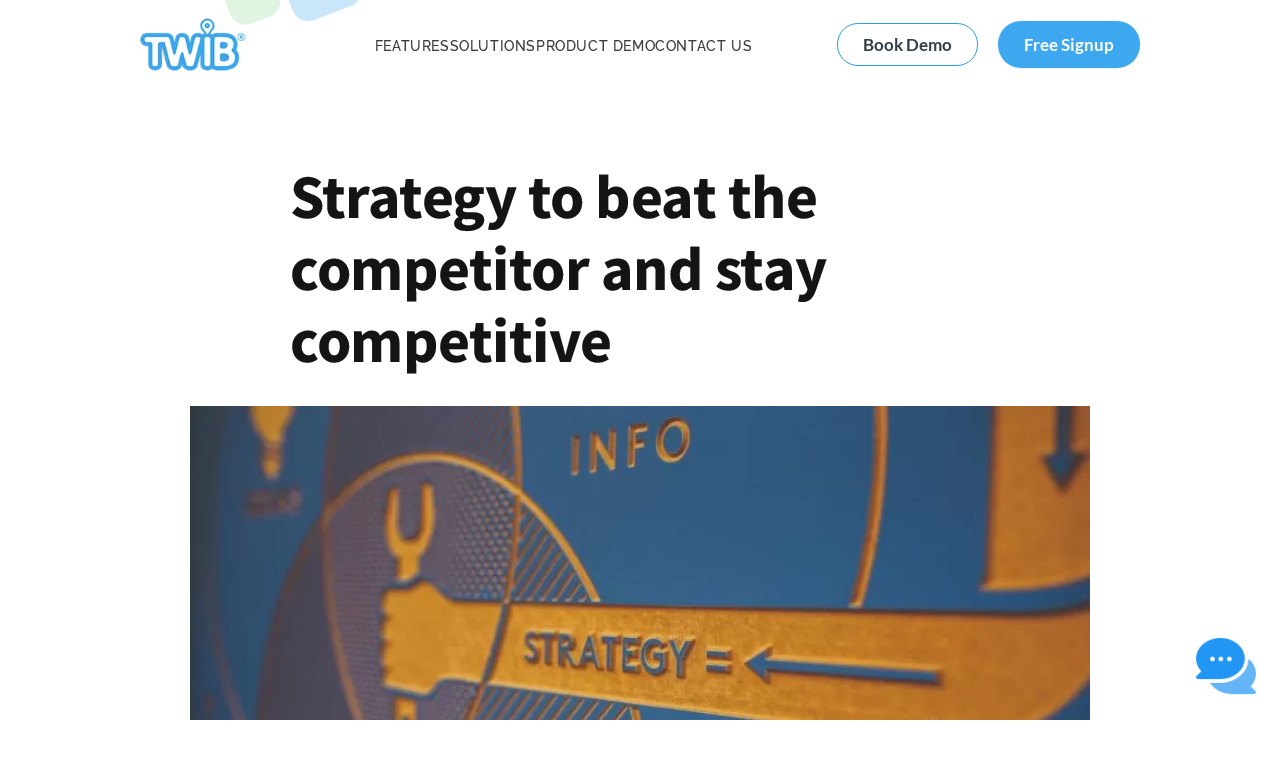

--- FILE ---
content_type: text/html; charset=UTF-8
request_url: https://twib.online/blog/strategy-to-beat-the-competitor-and-stay-competitive/
body_size: 38564
content:
<!DOCTYPE html>
<html lang="en-US"> <head>
<meta name="MobileOptimized" content="width" />
<meta name="HandheldFriendly" content="true" />
<meta name="generator" content="Drupal 8 (https://www.drupal.org)" />
<meta http-equiv="Content-Type" content="text/html;charset=UTF-8"><script>document.seraph_accel_usbpb=document.createElement;seraph_accel_izrbpb={add:function(b,a=10){void 0===this.a[a]&&(this.a[a]=[]);this.a[a].push(b)},a:{}}</script> <meta http-equiv="X-UA-Compatible" content="IE=edge"> <meta name="viewport" content="width=device-width, initial-scale=1, maximum-scale=1"> <meta name="f3-site-verification" content="4d56bb86e2d9e96209a977ce3aa7b7c4"> <title>Strategy to beat the competitor and stay competitive - Twib</title> <meta property="og:site_name" content="Twib"> <meta property="og:title" content="Strategy to beat the competitor and stay competitive - Twib"> <meta property="og:description" content="Twib - Sales tracking app, sales monitoring, sales gps tracking android"> <meta property="og:image" content="https://twib.online/storage/2020/09/pexels-kaboompics-com-6229.jpg"> <meta property="og:image:secure_url" content="https://twib.online/storage/2020/09/pexels-kaboompics-com-6229.jpg"> <meta property="og:image:type" content="image/jpg"> <meta property="og:url" content="https://twib.online/blog/strategy-to-beat-the-competitor-and-stay-competitive/"> <meta name="twitter:card" content="summary_large_image"> <meta name="twitter:site" content="@TwibApp"> <meta name="twitter:creator" content="@TwibApp"> <meta name="twitter:title" content=""> <meta name="twitter:description" content=""> <meta name="twitter:image" content="https://twib.online/twib-shares/twib-share.jpg"> <meta name="saashub-verification" content="ocgot0o2g8ok"> <link rel="apple-touch-icon" sizes="57x57" href="https://twib.online/favicon/apple-icon-57x57.png"> <link rel="apple-touch-icon" sizes="60x60" href="https://twib.online/favicon/apple-icon-60x60.png"> <link rel="apple-touch-icon" sizes="72x72" href="https://twib.online/favicon/apple-icon-72x72.png"> <link rel="apple-touch-icon" sizes="76x76" href="https://twib.online/favicon/apple-icon-76x76.png"> <link rel="apple-touch-icon" sizes="114x114" href="https://twib.online/favicon/apple-icon-114x114.png"> <link rel="apple-touch-icon" sizes="120x120" href="https://twib.online/favicon/apple-icon-120x120.png"> <link rel="apple-touch-icon" sizes="144x144" href="https://twib.online/favicon/apple-icon-144x144.png"> <link rel="apple-touch-icon" sizes="152x152" href="https://twib.online/favicon/apple-icon-152x152.png"> <link rel="apple-touch-icon" sizes="180x180" href="https://twib.online/favicon/apple-icon-180x180.png"> <link rel="icon" type="image/png" sizes="192x192" href="https://twib.online/favicon/android-icon-192x192.png"> <link rel="icon" type="image/png" sizes="32x32" href="https://twib.online/favicon/favicon-32x32.png"> <link rel="icon" type="image/png" sizes="96x96" href="https://twib.online/favicon/favicon-96x96.png"> <link rel="icon" type="image/png" sizes="16x16" href="https://twib.online/favicon/favicon-16x16.png"> <link rel="manifest" href="https://twib.online/favicon/manifest.json"> <meta name="msapplication-TileColor" content="#ffffff"> <meta name="msapplication-TileImage" content="https://twib.online/favicon/ms-icon-144x144.png"> <meta name="theme-color" content="#ffffff"> <noscript><style>.lzl{display:none!important;}</style></noscript><style>img.lzl,img.lzl-ing{opacity:0.01;}img.lzl-ed{transition:opacity .25s ease-in-out;}</style><style>:root{--blue:#007bff;--indigo:#6610f2;--purple:#6f42c1;--pink:#e83e8c;--red:#dc3545;--orange:#fd7e14;--yellow:#ffc107;--green:#28a745;--teal:#20c997;--cyan:#17a2b8;--white:#fff;--gray:#6c757d;--gray-dark:#343a40;--primary:#007bff;--secondary:#6c757d;--success:#28a745;--info:#17a2b8;--warning:#ffc107;--danger:#dc3545;--light:#f8f9fa;--dark:#343a40;--breakpoint-xs:0;--breakpoint-sm:576px;--breakpoint-md:768px;--breakpoint-lg:992px;--breakpoint-xl:1200px;--font-family-sans-serif:-apple-system,BlinkMacSystemFont,"Segoe UI",Roboto,"Helvetica Neue",Arial,"Noto Sans",sans-serif,"Apple Color Emoji","Segoe UI Emoji","Segoe UI Symbol","Noto Color Emoji";--font-family-monospace:SFMono-Regular,Menlo,Monaco,Consolas,"Liberation Mono","Courier New",monospace}*,::after,::before{box-sizing:border-box}html{font-family:sans-serif;line-height:1.15;-webkit-text-size-adjust:100%;-webkit-tap-highlight-color:transparent}article,aside,figcaption,figure,footer,header,hgroup,main,nav,section{display:block}body{margin:0;font-family:-apple-system,BlinkMacSystemFont,"Segoe UI",Roboto,"Helvetica Neue",Arial,"Noto Sans",sans-serif,"Apple Color Emoji","Segoe UI Emoji","Segoe UI Symbol","Noto Color Emoji";font-size:1rem;font-weight:400;line-height:1.5;color:#212529;text-align:left;background-color:#fff}h1,h2,h3,h4,h5,h6{margin-top:0;margin-bottom:.5rem}p{margin-top:0;margin-bottom:1rem}abbr[data-original-title],abbr[title]{text-decoration:underline;text-decoration:underline dotted;-webkit-text-decoration:underline dotted;cursor:help;border-bottom:0;-webkit-text-decoration-skip-ink:none;text-decoration-skip-ink:none}dl,ol,ul{margin-top:0;margin-bottom:1rem}ol ol,ol ul,ul ol,ul ul{margin-bottom:0}b,strong{font-weight:bolder}small{font-size:80%}a{color:#007bff;text-decoration:none;background-color:transparent}a:hover{color:#0056b3;text-decoration:underline}img{vertical-align:middle;border-style:none}button{border-radius:0}button:focus{outline:1px dotted;outline:5px auto -webkit-focus-ring-color}button,input,optgroup,select,textarea{margin:0;font-family:inherit;font-size:inherit;line-height:inherit}button,input{overflow:visible}button,select{text-transform:none}[type=button],[type=reset],[type=submit],button{-webkit-appearance:button}[type=button]:not(:disabled),[type=reset]:not(:disabled),[type=submit]:not(:disabled),button:not(:disabled){cursor:pointer}[type=button]::-moz-focus-inner,[type=reset]::-moz-focus-inner,[type=submit]::-moz-focus-inner,button::-moz-focus-inner{padding:0;border-style:none}::-webkit-file-upload-button{font:inherit;-webkit-appearance:button}.h1,.h2,.h3,.h4,.h5,.h6,h1,h2,h3,h4,h5,h6{margin-bottom:.5rem;font-weight:500;line-height:1.2}.h1,h1{font-size:2.5rem}.h4,h4{font-size:1.5rem}.h5,h5{font-size:1.25rem}.small,small{font-size:80%;font-weight:400}.container,.container-fluid,.container-lg,.container-md,.container-sm,.container-xl{width:100%;padding-right:15px;padding-left:15px;margin-right:auto;margin-left:auto}@media (min-width:576px){.container,.container-sm{max-width:540px}}@media (min-width:768px){.container,.container-md,.container-sm{max-width:720px}}@media (min-width:992px){.container,.container-lg,.container-md,.container-sm{max-width:960px}}@media (min-width:1200px){.container,.container-lg,.container-md,.container-sm,.container-xl{max-width:1140px}}.row{display:-ms-flexbox;display:flex;-ms-flex-wrap:wrap;flex-wrap:wrap;margin-right:-15px;margin-left:-15px}.col,.col-1,.col-10,.col-11,.col-12,.col-2,.col-3,.col-4,.col-5,.col-6,.col-7,.col-8,.col-9,.col-auto,.col-lg,.col-lg-1,.col-lg-10,.col-lg-11,.col-lg-12,.col-lg-2,.col-lg-3,.col-lg-4,.col-lg-5,.col-lg-6,.col-lg-7,.col-lg-8,.col-lg-9,.col-lg-auto,.col-md,.col-md-1,.col-md-10,.col-md-11,.col-md-12,.col-md-2,.col-md-3,.col-md-4,.col-md-5,.col-md-6,.col-md-7,.col-md-8,.col-md-9,.col-md-auto,.col-sm,.col-sm-1,.col-sm-10,.col-sm-11,.col-sm-12,.col-sm-2,.col-sm-3,.col-sm-4,.col-sm-5,.col-sm-6,.col-sm-7,.col-sm-8,.col-sm-9,.col-sm-auto,.col-xl,.col-xl-1,.col-xl-10,.col-xl-11,.col-xl-12,.col-xl-2,.col-xl-3,.col-xl-4,.col-xl-5,.col-xl-6,.col-xl-7,.col-xl-8,.col-xl-9,.col-xl-auto{position:relative;width:100%;padding-right:15px;padding-left:15px}@media (min-width:768px){.col-md-12{-ms-flex:0 0 100%;flex:0 0 100%;max-width:100%}}@media (min-width:992px){.col-lg-12{-ms-flex:0 0 100%;flex:0 0 100%;max-width:100%}}.collapse:not(.show){display:none}.nav{display:-ms-flexbox;display:flex;-ms-flex-wrap:wrap;flex-wrap:wrap;padding-left:0;margin-bottom:0;list-style:none}.navbar{position:relative;display:-ms-flexbox;display:flex;-ms-flex-wrap:wrap;flex-wrap:wrap;-ms-flex-align:center;align-items:center;-ms-flex-pack:justify;justify-content:space-between;padding:.5rem 1rem}.navbar-brand{display:inline-block;padding-top:.3125rem;padding-bottom:.3125rem;margin-right:1rem;font-size:1.25rem;line-height:inherit;white-space:nowrap}.navbar-brand:focus,.navbar-brand:hover{text-decoration:none}.navbar-nav{display:-ms-flexbox;display:flex;-ms-flex-direction:column;flex-direction:column;padding-left:0;margin-bottom:0;list-style:none}.navbar-collapse{-ms-flex-preferred-size:100%;flex-basis:100%;-ms-flex-positive:1;flex-grow:1;-ms-flex-align:center;align-items:center}@-webkit-keyframes progress-bar-stripes{from{background-position:1rem 0}to{background-position:0 0}}@keyframes progress-bar-stripes{from{background-position:1rem 0}to{background-position:0 0}}@-webkit-keyframes spinner-border{to{-webkit-transform:rotate(360deg);transform:rotate(360deg)}}@keyframes spinner-border{to{-webkit-transform:rotate(360deg);transform:rotate(360deg)}}@-webkit-keyframes spinner-grow{0%{-webkit-transform:scale(0);transform:scale(0)}50%{opacity:1;-webkit-transform:none;transform:none}}@keyframes spinner-grow{0%{-webkit-transform:scale(0);transform:scale(0)}50%{opacity:1;-webkit-transform:none;transform:none}}.d-block{display:block!important}.sr-only{position:absolute;width:1px;height:1px;padding:0;margin:-1px;overflow:hidden;clip:rect(0,0,0,0);white-space:nowrap;border:0}@media print{*,::after,::before{text-shadow:none!important;box-shadow:none!important}a:not(.btn){text-decoration:underline}abbr[title]::after{content:" (" attr(title) ")"}img,tr{page-break-inside:avoid}h2,h3,p{orphans:3;widows:3}@page{size:a3}body{min-width:992px!important}.container{min-width:992px!important}.navbar{display:none}}</style><link rel="stylesheet/lzl-nc" href="/wp-content/cache/seraphinite-accelerator/s/m/d/css/520fc7f51067c1ddd5dc2711a77246a9.258aa.css"><noscript lzl=""><link rel="stylesheet" href="/wp-content/cache/seraphinite-accelerator/s/m/d/css/520fc7f51067c1ddd5dc2711a77246a9.258aa.css"></noscript> <link href="data:text/css," rel="stylesheet/lzl-nc"><noscript lzl=""><link href="data:text/css," rel="stylesheet"></noscript><link href="data:text/css," rel="stylesheet/lzl-nc"><noscript lzl=""><link href="data:text/css," rel="stylesheet"></noscript><link href="data:text/css," rel="stylesheet/lzl-nc"><noscript lzl=""><link href="data:text/css," rel="stylesheet"></noscript><link href="data:text/css," rel="stylesheet/lzl-nc"><noscript lzl=""><link href="data:text/css," rel="stylesheet"></noscript><link href="data:text/css," rel="stylesheet/lzl-nc"><noscript lzl=""><link href="data:text/css," rel="stylesheet"></noscript><link href="data:text/css," rel="stylesheet/lzl-nc"><noscript lzl=""><link href="data:text/css," rel="stylesheet"></noscript><link href="data:text/css," rel="stylesheet/lzl-nc"><noscript lzl=""><link href="data:text/css," rel="stylesheet"></noscript><link href="data:text/css," rel="stylesheet/lzl-nc"><noscript lzl=""><link href="data:text/css," rel="stylesheet"></noscript><style>body{font-family:"Formular"!important;font-size:16px;font-style:normal;-webkit-font-smoothing:antialiased;-webkit-text-stroke-width:.1px;-moz-osx-font-smoothing:grayscale}a{text-decoration:none;transition:all ease-in-out .25s;color:#337ab7}a:hover{text-decoration:none}.heading3{color:#444;font-size:38px;line-height:53px;text-transform:uppercase;margin:0;font-weight:300}#drop-nav{display:none;height:55px;position:fixed;top:0;z-index:5;width:100%;border-bottom:1px solid #e0e0e0}#drop-nav .navbar{margin-bottom:0;-ms-flex-wrap:inherit;flex-wrap:inherit}#drop-nav .navbar-default .navbar-nav>li>a{color:#606060!important;font-size:12px!important}#drop-nav .navbar-default .navbar-nav>li>a:hover{color:#3daafd!important}#drop-nav .navbar-brand img{width:90px;margin-top:9px}.navbar-brand{float:left;height:auto;padding:7px 15px;font-size:18px;line-height:20px}.navbar-brand img{width:110px}#drop-nav .navbar-brand{padding:0 15px;margin-bottom:0}.navbar-default{background-color:transparent;border-color:transparent}.menu{margin-top:53px;float:right;text-align:right;width:auto}#drop-nav .menu{margin-top:25px;float:right;text-align:right}#drop-nav .navbar-nav{float:none;margin:0;display:inline-block;height:32px}#drop-nav .btn_grps{width:auto;float:none;display:inline-block}#drop-nav .btn_grps{width:auto;float:right}#drop-nav .navbar-nav{float:none;margin:0;display:inline-block}#drop-nav .navbar-default .navbar-nav>li>a{color:#fff;font-weight:500;text-transform:uppercase;font-family:"Raleway",sans-serif;font-size:18px;letter-spacing:1px}#drop-nav .navbar-default .navbar-nav>li>a:hover{color:#3ca7ee}a.button2,.button2{color:#fff;text-transform:uppercase;font-size:14px;border:1px solid #fff;padding:5px 22px!important;display:inline-block;text-decoration:none;background:#3ca7ee;font-family:"Lato",sans-serif;font-weight:700;letter-spacing:3px;height:40px;line-height:30px!important;-webkit-border-radius:50px;-moz-border-radius:50px;-ms-border-radius:50px;border-radius:50px;margin:5px 7px;-webkit-transition:all ease-in-out .3s;-moz-transition:all ease-in-out .3s;-ms-transition:all ease-in-out .3s;transition:all ease-in-out .3s}a.button2:hover,.button2:hover{border:1px solid #3ca7ee!important;color:#3ca7ee!important;background:0 0}a.button2:focus,.button2:focus{outline:none!important}.hading4,h4{font-size:27px;line-height:48px;color:#3a3a3a;font-style:normal;-webkit-font-smoothing:antialiased;-webkit-text-stroke-width:0px;-moz-osx-font-smoothing:grayscale}.hading5,h5{font-size:40px;font-family:"SourceSansProBold";font-weight:700;line-height:24px;color:#545454;font-style:normal;-webkit-font-smoothing:antialiased;-webkit-text-stroke-width:0px;-moz-osx-font-smoothing:grayscale;letter-spacing:1px}a{-ms-transition:all ease-in-out .3s;-moz-transition:all ease-in-out .3s;-webkit-transition:all ease-in-out .3s;transition:all ease-in-out .3s}.container{max-width:1200px}.main-nav-container{width:100%;float:left;background:#fff;transition:.3s ease-in-out;position:relative}.main-nav-container .container{position:relative}#header{position:fixed;left:0;top:0;right:0;transition:all .5s;z-index:997;float:left;background:#fff}.shape__squres{position:absolute;left:58px;top:-119px;transform:rotate(23deg)}.navbar-brand{float:left;width:150px;margin-top:16px;margin-bottom:16px;padding:0}.content-part{width:100%;float:left;background:#f6f6f6;position:relative;padding-top:80px}.headerbtncontainer{width:auto;float:right;text-align:right}.navbar{padding:0}.navbar-collapse{margin-top:0}.btnStle01,a.btnStle01{background:#27a1e1;color:#fff;text-transform:capitalize;font-size:17px;font-family:"Lato",sans-serif;font-weight:700;border:0;-webkit-border-radius:100px;-moz-border-radius:100px;-ms-border-radius:100px;border-radius:100px;padding:12px 25px;line-height:53px;font-style:normal;-webkit-font-smoothing:antialiased;-webkit-text-stroke-width:0px;-moz-osx-font-smoothing:grayscale;-ms-transition:all ease-in-out .3s;-moz-transition:all ease-in-out .3s;-webkit-transition:all ease-in-out .3s;transition:all ease-in-out .3s;margin:0 0 0 16px;text-decoration:none}.chat-btn{background:url("/core/views/1e1dea0dea/assets_v2/css/../images/chat-bubble.png") no-repeat center right;width:31px;height:31px;border:0;display:inline-block;-webkit-background-size:90%;-moz-background-size:90%;-ms-background-size:90%;background-size:90%;margin-left:10px;--lzl-bg-img:"/core/views/1e1dea0dea/assets_v2/css/../images/chat-bubble.png"}.chat-btn.lzl:not(.lzl-ed),.chat-btn.lzl-ing:not(.lzl-ed){background-image:url("[data-uri]")}.chat-btn:focus{outline:none;box-shadow:none}.addtoany_content{margin:20px auto!important}.detail__blog{width:100%;float:left;padding:80px 0;background:#fff}.content_top{text-align:left;padding:0 135px}.list__text__content{padding-bottom:30px;color:#636262;font-size:18px;line-height:30px;display:block;font-weight:300}.list__text__content .post{padding:0 135px}.detail__blog h1{font-family:"SourceSansProBold";font-weight:700;color:#141414;font-size:62px;text-transform:inherit;margin:0;letter-spacing:-.5px;line-height:72px;width:100%;float:left;margin-bottom:30px}.featured_img{margin:50px auto;float:none;max-width:900px;position:relative;text-align:center}.detail__blog .featured_img img{width:100%}.thums__author{display:inline-block;margin:15px 0;background:#35a2ec;color:#fff;position:absolute;right:30px;bottom:-40px;padding:18px;border-radius:10px}img.alignright{float:right;margin:0 0 1em 1em}img.alignleft{float:left;margin:0 1em 1em 0}.alignright{float:right}.alignleft{float:left}h1,.heading_main1{font:normal normal bold 50px/55px SourceSansProBold;letter-spacing:0px;opacity:1;color:#343434;position:relative}h4,.heading_main4{font:normal normal 500 22px/30px Spoof;letter-spacing:0px;color:#262525}h5,.heading_main5{font:normal normal 600 30px/30px SourceSansProSemiBold;letter-spacing:0px;color:#3f3f3f}a.btn_login{border:1px solid #27a1e1!important;background:#fff!important;color:#333f48!important;padding:10px 25px!important}a.btn_signup{background:#3da7ef;overflow:hidden;position:relative;border:1px solid transparent;animation:blurBlue 2.5s infinite}a.btn_signup:hover{color:#fff!important}a.btn_login:hover{color:#27a1e1!important}@keyframes borderBlue{0%{background:#3da7ef}50%{background:#3da7ef;box-shadow:0 0 1px 5px rgba(61,167,239,.45)}100%{background:#3da7ef}}@keyframes blurBlue{0%{background:#3da7ef}50%{background:#3da7ef;box-shadow:0 0 3px 2px #3da7ef}100%{background:#3da7ef}}@keyframes scale-blur{0%{transform:scale(1)}50%{transform:scale(1.08)}100%{transform:scale(1)}}@keyframes scale-triangle{0%{transform:scale(1)}50%{transform:scale(.8)}100%{transform:scale(1)}}.messengers-container{position:fixed;width:60px;height:auto;right:24px;bottom:24px;margin:0;padding:0;border:0;border-radius:50%;box-sizing:border-box;display:flex;align-items:center;justify-content:center;flex-flow:column-reverse;z-index:9999}.messengers{display:flex;flex-direction:column-reverse;position:absolute;width:100%;height:auto;bottom:0;flex-wrap:nowrap;align-items:center;margin-left:-1px;padding-bottom:72px;gap:10px;cursor:pointer}a.messenger-link{display:none;width:50px;height:50px;box-sizing:initial;transform-origin:center;font-size:24px;text-align:center;transform:translateY(15px) scale(.7) rotate(90deg);opacity:1!important;background:0 0;margin:0!important}a.messenger-link.email{height:38px}a.messenger-link img{width:45px}.chat-icon{display:block}.chat-icon img{width:60px}#drop-nav .menu{width:100%;display:flex;height:80px;margin-top:0;align-items:center;justify-content:space-between}#drop-nav .btn_grps{display:flex;align-items:center}#drop-nav .container{padding:0}#drop-nav .navbar-brand img{margin-top:0}#drop-nav .navbar-brand{margin:0;padding:0;width:auto}#drop-nav .navbar-collapse.collapse{padding:0!important}#drop-nav .navbar-brand img{width:110px}a.button2,.button2{margin:0 0 0 7px;text-transform:capitalize;font-size:17px;font-family:"Lato",sans-serif;letter-spacing:0}#drop-nav{top:0;height:80px;background:#fff}.t__onloadBttn{width:100%;height:100%;position:fixed;z-index:9999;background-color:rgba(0,0,0,.52);top:0;left:0;display:none}.t__OnloadContain{width:100%;height:100%;position:absolute;top:0;left:0;display:flex;justify-content:center;align-items:center;transition:.4s ease-in-out;transform:scale(1.3);opacity:0;padding:15px 10px}.t__onloadInner{width:711px;height:auto;border-radius:20px;padding:5px;float:left;position:relative;background-color:#fff}.t__onloadInner picture{width:100%;height:435px;background-color:#f00;background-image:url("/core/views/1e1dea0dea/assets_v2/css/../images/popBackImg.png");background-size:cover;float:left;border-radius:17px;overflow:hidden;position:relative;--lzl-bg-img:"/core/views/1e1dea0dea/assets_v2/css/../images/popBackImg.png"}.t__onloadInner picture.lzl:not(.lzl-ed),.t__onloadInner picture.lzl-ing:not(.lzl-ed){background-image:url("[data-uri]")}.t__onloadInner picture::after{content:"";position:absolute;width:100%;height:100%;background:linear-gradient(110.28deg,rgba(206,11,255,.67) 8.88%,rgba(10,64,255,.71) 86.2%);top:0;left:0}.t__onloadInner article{position:absolute;width:348px;top:138px;left:47px;z-index:99;font-family:"Poppins",sans-serif}.t__onloadInner article h4{width:100%;float:left;margin:0;font-size:20px;line-height:unset;color:#fff;font-family:"Poppins",sans-serif}.t__onloadInner article h4 strong{display:block;margin:20px 0 8px;font-size:26px;font-weight:600}.t__onloadInner article span{width:100%;float:left;margin:18px 0 0;display:flex;flex-flow:row wrap;gap:17px}.t__onloadInner article span a.bttns{float:left;color:#000;background-color:#efdd3d;padding:14px 29px;text-decoration:none;font-size:17px;font-weight:500;border-radius:8px;transition:.3s ease-in-out}.t__onloadInner article span a.bttns:hover{background-color:#fff}.closeIcon{position:absolute;right:23px;top:17px;font-size:26px;-webkit-text-stroke:2px #fff;color:#f00;cursor:pointer;user-select:none;z-index:999}@media (min-width:240px) and (max-width:500px){.t__onloadInner article{position:absolute;width:100%;top:131px;right:0;z-index:99;font-family:"Poppins",sans-serif;padding:1px 24px}}@media (min-width:501px) and (max-width:810px){.t__onloadInner article{position:absolute;width:100%;top:131px;right:0;z-index:99;font-family:"Poppins",sans-serif;padding:1px 24px}}.addtoany_share_save_container{display:flex;flex-flow:column-reverse;gap:16px;margin:9px 0 12px!important;float:left;width:100%}.updatedText{color:#999;width:100%;float:left;margin:-10px 0 15px}.featured_img .updatedText{color:#999;width:78%;float:left;margin:4px 0 15px;text-align:left;padding:0}.navWrap{width:100%;float:left;display:flex;align-items:center;justify-content:space-between}.menuInner{float:left}.menuList{float:left;padding:0;margin:0;display:flex;list-style:none;gap:30px}.menuList li{float:left;margin:0;position:relative;padding:26px 0}.menuList li a{font-family:"raleway";color:#3b3b3b;font-size:14px;font-weight:500;text-transform:uppercase;letter-spacing:.6px}.menuList li a:hover{color:#3da7ef}.menuList li .sub-menu{position:absolute;left:0;padding:12px 26px;list-style:none;min-width:240px;background:#fff;box-shadow:0 2px 18px rgba(0,0,0,.12);border-radius:15px;top:65px;display:none}.menuList li .sub-menu li{width:100%;float:left;padding:7px 0}.menuList li .sub-menu li a{font-weight:600;font-size:12px;padding:0}.menuList li .sub-menu::before{position:absolute;content:"";width:20px;height:20px;background:#fff;top:-6px;left:21px;transform:rotate(45deg)}.footerNew{width:100%;float:left;padding:33px 0 34px;background:#161e29;font-family:"Inter";position:relative;overflow:hidden}.footerNew::after{content:"";width:400px;height:400px;background-color:#455469;border-radius:100%;top:-183px;right:-117px;position:absolute}.footerContainer{width:1140px;float:left}.footerNew .footerHeader{width:100%;float:left;display:flex;justify-content:center;padding:0 15px 25px;border-bottom:1px solid #3f4245;position:relative;z-index:1}.footerNew .footerHeader .footerHeaderInner{width:100%;float:left;display:flex;align-items:center;justify-content:space-between}.footerNew .footerHeader .footerHeaderInner .footerLogo{float:left}.footerNew .footerHeader .footerHeaderInner .footerLogo img{width:120px}.footerHeaderRight{float:left;display:flex;align-items:center;gap:23px}.footerHeaderRight h4{width:285px;float:left;display:flex;flex-flow:column;color:#fff;font-family:"Inter";font-size:17px;font-style:normal;font-weight:600;line-height:normal}.footerHeaderRight h4 small{width:100%;float:left;color:#fff;font-family:"Inter";font-size:13px;font-style:normal;font-weight:400;line-height:normal;margin:7px 0 0}.footerHeaderRight a.imgBttn{width:160px;float:left}.footerHeaderRight a.imgBttn img{width:100%}.footerBody{width:100%;float:left;display:flex;justify-content:center;margin:35px 0 0;position:relative;z-index:1}.footerBody .footerBodyInner{width:100%;float:left;display:flex;flex-flow:row wrap;gap:30px}.footBlock{width:355px;float:left;margin:20px 0 0}.footBlock h5{width:100%;float:left;font-size:20px;color:#fff;font-family:"Inter";display:flex;align-items:center;gap:10px;margin:0}.footBlock h5 i{width:30px;height:30px;background-color:#5a5c7f;border-radius:5px;display:flex;justify-content:center;align-items:center;min-width:30px;font-size:16px;color:#bbbfff}.footBlock h5 i.fa-cog{background-color:#6e6a64;color:#fbac35}.footBlock h5 i.fa-heart{background-color:#688276;color:#3fdd94}.footBlock .footLinks{width:100%;float:left;margin:15px 0 0;display:flex;flex-flow:row wrap;padding:0;list-style:none}.footBlock .footLinks li{width:50%;float:left}.footBlock .footLinks li a{width:100%;float:left;color:#c7c7c7;font-family:"Inter";font-family:"Inter";font-size:14px;font-style:normal;font-weight:300;line-height:214.286%}.footBlock.features{width:710px;float:left}.footBlock.features .footLinks li{width:25%;float:left}.footBlock.solutions{width:100%}.footBlock.solutions .footLinks li{width:16.5%;float:left}.footBlock .footLinks li a:hover{color:#007bc3}.endFooterWrap{width:100%;float:left;margin:35px 0 0;display:flex;justify-content:center;border-top:1px solid #3f4245;position:relative;z-index:1}.endFooterWrap .endFooterInner{width:100%;float:left;margin:18px 0 0;display:flex;align-items:center;justify-content:space-between;flex-flow:row wrap}.endFooterWrap .endFooterInner p{float:left;color:#afafaf;font-family:"Inter";font-size:14px;font-weight:300}.endFooterWrap .endFooterInner p a{color:#afafaf}.socialIcons{float:left;display:flex;gap:8px}.icon{background-color:#007bc3;min-width:35px;width:35px;height:35px;border-radius:100%;display:flex;justify-content:center;align-items:center;font-size:14px;color:#fff}.icon:hover{color:#007bc3;background-color:#fff}</style><link href="https://twib.online/core/cache/seraphinite-accelerator/s/m/d/css/fd6de9befc5fb74b674a518ed2df8688.127fd.css" rel="stylesheet/lzl-nc"><noscript lzl=""><link href="https://twib.online/core/cache/seraphinite-accelerator/s/m/d/css/fd6de9befc5fb74b674a518ed2df8688.127fd.css" rel="stylesheet"></noscript> <style>@charset "UTF-8";.animated{-webkit-animation-duration:3s;animation-duration:3s;-webkit-animation-fill-mode:both;animation-fill-mode:both}.animated.infinite{-webkit-animation-iteration-count:infinite;animation-iteration-count:infinite}.animated.hinge{-webkit-animation-duration:3s;animation-duration:3s}.animated.flipOutX,.animated.flipOutY,.animated.bounceIn,.animated.bounceOut{-webkit-animation-duration:2s;animation-duration:2s}@-webkit-keyframes bounce{from,20%,53%,80%,to{-webkit-animation-timing-function:cubic-bezier(.215,.61,.355,1);animation-timing-function:cubic-bezier(.215,.61,.355,1);-webkit-transform:translate3d(0,0,0);transform:translate3d(0,0,0)}40%,43%{-webkit-animation-timing-function:cubic-bezier(.755,.05,.855,.06);animation-timing-function:cubic-bezier(.755,.05,.855,.06);-webkit-transform:translate3d(0,-30px,0);transform:translate3d(0,-30px,0)}70%{-webkit-animation-timing-function:cubic-bezier(.755,.05,.855,.06);animation-timing-function:cubic-bezier(.755,.05,.855,.06);-webkit-transform:translate3d(0,-15px,0);transform:translate3d(0,-15px,0)}90%{-webkit-transform:translate3d(0,-4px,0);transform:translate3d(0,-4px,0)}}@keyframes bounce{from,20%,53%,80%,to{-webkit-animation-timing-function:cubic-bezier(.215,.61,.355,1);animation-timing-function:cubic-bezier(.215,.61,.355,1);-webkit-transform:translate3d(0,0,0);transform:translate3d(0,0,0)}40%,43%{-webkit-animation-timing-function:cubic-bezier(.755,.05,.855,.06);animation-timing-function:cubic-bezier(.755,.05,.855,.06);-webkit-transform:translate3d(0,-30px,0);transform:translate3d(0,-30px,0)}70%{-webkit-animation-timing-function:cubic-bezier(.755,.05,.855,.06);animation-timing-function:cubic-bezier(.755,.05,.855,.06);-webkit-transform:translate3d(0,-15px,0);transform:translate3d(0,-15px,0)}90%{-webkit-transform:translate3d(0,-4px,0);transform:translate3d(0,-4px,0)}}@-webkit-keyframes flash{from,50%,to{opacity:1}25%,75%{opacity:0}}@keyframes flash{from,50%,to{opacity:1}25%,75%{opacity:0}}@-webkit-keyframes pulse{from{-webkit-transform:scale3d(1,1,1);transform:scale3d(1,1,1)}50%{-webkit-transform:scale3d(1.05,1.05,1.05);transform:scale3d(1.05,1.05,1.05)}to{-webkit-transform:scale3d(1,1,1);transform:scale3d(1,1,1)}}@keyframes pulse{from{-webkit-transform:scale3d(1,1,1);transform:scale3d(1,1,1)}50%{-webkit-transform:scale3d(1.05,1.05,1.05);transform:scale3d(1.05,1.05,1.05)}to{-webkit-transform:scale3d(1,1,1);transform:scale3d(1,1,1)}}@-webkit-keyframes rubberBand{from{-webkit-transform:scale3d(1,1,1);transform:scale3d(1,1,1)}30%{-webkit-transform:scale3d(1.25,.75,1);transform:scale3d(1.25,.75,1)}40%{-webkit-transform:scale3d(.75,1.25,1);transform:scale3d(.75,1.25,1)}50%{-webkit-transform:scale3d(1.15,.85,1);transform:scale3d(1.15,.85,1)}65%{-webkit-transform:scale3d(.95,1.05,1);transform:scale3d(.95,1.05,1)}75%{-webkit-transform:scale3d(1.05,.95,1);transform:scale3d(1.05,.95,1)}to{-webkit-transform:scale3d(1,1,1);transform:scale3d(1,1,1)}}@keyframes rubberBand{from{-webkit-transform:scale3d(1,1,1);transform:scale3d(1,1,1)}30%{-webkit-transform:scale3d(1.25,.75,1);transform:scale3d(1.25,.75,1)}40%{-webkit-transform:scale3d(.75,1.25,1);transform:scale3d(.75,1.25,1)}50%{-webkit-transform:scale3d(1.15,.85,1);transform:scale3d(1.15,.85,1)}65%{-webkit-transform:scale3d(.95,1.05,1);transform:scale3d(.95,1.05,1)}75%{-webkit-transform:scale3d(1.05,.95,1);transform:scale3d(1.05,.95,1)}to{-webkit-transform:scale3d(1,1,1);transform:scale3d(1,1,1)}}@-webkit-keyframes shake{from,to{-webkit-transform:translate3d(0,0,0);transform:translate3d(0,0,0)}10%,30%,50%,70%,90%{-webkit-transform:translate3d(-10px,0,0);transform:translate3d(-10px,0,0)}20%,40%,60%,80%{-webkit-transform:translate3d(10px,0,0);transform:translate3d(10px,0,0)}}@keyframes shake{from,to{-webkit-transform:translate3d(0,0,0);transform:translate3d(0,0,0)}10%,30%,50%,70%,90%{-webkit-transform:translate3d(-10px,0,0);transform:translate3d(-10px,0,0)}20%,40%,60%,80%{-webkit-transform:translate3d(10px,0,0);transform:translate3d(10px,0,0)}}@-webkit-keyframes headShake{0%{-webkit-transform:translateX(0);transform:translateX(0)}6.5%{-webkit-transform:translateX(-6px) rotateY(-9deg);transform:translateX(-6px) rotateY(-9deg)}18.5%{-webkit-transform:translateX(5px) rotateY(7deg);transform:translateX(5px) rotateY(7deg)}31.5%{-webkit-transform:translateX(-3px) rotateY(-5deg);transform:translateX(-3px) rotateY(-5deg)}43.5%{-webkit-transform:translateX(2px) rotateY(3deg);transform:translateX(2px) rotateY(3deg)}50%{-webkit-transform:translateX(0);transform:translateX(0)}}@keyframes headShake{0%{-webkit-transform:translateX(0);transform:translateX(0)}6.5%{-webkit-transform:translateX(-6px) rotateY(-9deg);transform:translateX(-6px) rotateY(-9deg)}18.5%{-webkit-transform:translateX(5px) rotateY(7deg);transform:translateX(5px) rotateY(7deg)}31.5%{-webkit-transform:translateX(-3px) rotateY(-5deg);transform:translateX(-3px) rotateY(-5deg)}43.5%{-webkit-transform:translateX(2px) rotateY(3deg);transform:translateX(2px) rotateY(3deg)}50%{-webkit-transform:translateX(0);transform:translateX(0)}}@-webkit-keyframes swing{20%{-webkit-transform:rotate3d(0,0,1,15deg);transform:rotate3d(0,0,1,15deg)}40%{-webkit-transform:rotate3d(0,0,1,-10deg);transform:rotate3d(0,0,1,-10deg)}60%{-webkit-transform:rotate3d(0,0,1,5deg);transform:rotate3d(0,0,1,5deg)}80%{-webkit-transform:rotate3d(0,0,1,-5deg);transform:rotate3d(0,0,1,-5deg)}to{-webkit-transform:rotate3d(0,0,1,0deg);transform:rotate3d(0,0,1,0deg)}}@keyframes swing{20%{-webkit-transform:rotate3d(0,0,1,15deg);transform:rotate3d(0,0,1,15deg)}40%{-webkit-transform:rotate3d(0,0,1,-10deg);transform:rotate3d(0,0,1,-10deg)}60%{-webkit-transform:rotate3d(0,0,1,5deg);transform:rotate3d(0,0,1,5deg)}80%{-webkit-transform:rotate3d(0,0,1,-5deg);transform:rotate3d(0,0,1,-5deg)}to{-webkit-transform:rotate3d(0,0,1,0deg);transform:rotate3d(0,0,1,0deg)}}@-webkit-keyframes tada{from{-webkit-transform:scale3d(1,1,1);transform:scale3d(1,1,1)}10%,20%{-webkit-transform:scale3d(.9,.9,.9) rotate3d(0,0,1,-3deg);transform:scale3d(.9,.9,.9) rotate3d(0,0,1,-3deg)}30%,50%,70%,90%{-webkit-transform:scale3d(1.1,1.1,1.1) rotate3d(0,0,1,3deg);transform:scale3d(1.1,1.1,1.1) rotate3d(0,0,1,3deg)}40%,60%,80%{-webkit-transform:scale3d(1.1,1.1,1.1) rotate3d(0,0,1,-3deg);transform:scale3d(1.1,1.1,1.1) rotate3d(0,0,1,-3deg)}to{-webkit-transform:scale3d(1,1,1);transform:scale3d(1,1,1)}}@keyframes tada{from{-webkit-transform:scale3d(1,1,1);transform:scale3d(1,1,1)}10%,20%{-webkit-transform:scale3d(.9,.9,.9) rotate3d(0,0,1,-3deg);transform:scale3d(.9,.9,.9) rotate3d(0,0,1,-3deg)}30%,50%,70%,90%{-webkit-transform:scale3d(1.1,1.1,1.1) rotate3d(0,0,1,3deg);transform:scale3d(1.1,1.1,1.1) rotate3d(0,0,1,3deg)}40%,60%,80%{-webkit-transform:scale3d(1.1,1.1,1.1) rotate3d(0,0,1,-3deg);transform:scale3d(1.1,1.1,1.1) rotate3d(0,0,1,-3deg)}to{-webkit-transform:scale3d(1,1,1);transform:scale3d(1,1,1)}}@-webkit-keyframes wobble{from{-webkit-transform:none;transform:none}15%{-webkit-transform:translate3d(-25%,0,0) rotate3d(0,0,1,-5deg);transform:translate3d(-25%,0,0) rotate3d(0,0,1,-5deg)}30%{-webkit-transform:translate3d(20%,0,0) rotate3d(0,0,1,3deg);transform:translate3d(20%,0,0) rotate3d(0,0,1,3deg)}45%{-webkit-transform:translate3d(-15%,0,0) rotate3d(0,0,1,-3deg);transform:translate3d(-15%,0,0) rotate3d(0,0,1,-3deg)}60%{-webkit-transform:translate3d(10%,0,0) rotate3d(0,0,1,2deg);transform:translate3d(10%,0,0) rotate3d(0,0,1,2deg)}75%{-webkit-transform:translate3d(-5%,0,0) rotate3d(0,0,1,-1deg);transform:translate3d(-5%,0,0) rotate3d(0,0,1,-1deg)}to{-webkit-transform:none;transform:none}}@keyframes wobble{from{-webkit-transform:none;transform:none}15%{-webkit-transform:translate3d(-25%,0,0) rotate3d(0,0,1,-5deg);transform:translate3d(-25%,0,0) rotate3d(0,0,1,-5deg)}30%{-webkit-transform:translate3d(20%,0,0) rotate3d(0,0,1,3deg);transform:translate3d(20%,0,0) rotate3d(0,0,1,3deg)}45%{-webkit-transform:translate3d(-15%,0,0) rotate3d(0,0,1,-3deg);transform:translate3d(-15%,0,0) rotate3d(0,0,1,-3deg)}60%{-webkit-transform:translate3d(10%,0,0) rotate3d(0,0,1,2deg);transform:translate3d(10%,0,0) rotate3d(0,0,1,2deg)}75%{-webkit-transform:translate3d(-5%,0,0) rotate3d(0,0,1,-1deg);transform:translate3d(-5%,0,0) rotate3d(0,0,1,-1deg)}to{-webkit-transform:none;transform:none}}@-webkit-keyframes jello{from,11.1%,to{-webkit-transform:none;transform:none}22.2%{-webkit-transform:skewX(-12.5deg) skewY(-12.5deg);transform:skewX(-12.5deg) skewY(-12.5deg)}33.3%{-webkit-transform:skewX(6.25deg) skewY(6.25deg);transform:skewX(6.25deg) skewY(6.25deg)}44.4%{-webkit-transform:skewX(-3.125deg) skewY(-3.125deg);transform:skewX(-3.125deg) skewY(-3.125deg)}55.5%{-webkit-transform:skewX(1.5625deg) skewY(1.5625deg);transform:skewX(1.5625deg) skewY(1.5625deg)}66.6%{-webkit-transform:skewX(-.78125deg) skewY(-.78125deg);transform:skewX(-.78125deg) skewY(-.78125deg)}77.7%{-webkit-transform:skewX(.390625deg) skewY(.390625deg);transform:skewX(.390625deg) skewY(.390625deg)}88.8%{-webkit-transform:skewX(-.1953125deg) skewY(-.1953125deg);transform:skewX(-.1953125deg) skewY(-.1953125deg)}}@keyframes jello{from,11.1%,to{-webkit-transform:none;transform:none}22.2%{-webkit-transform:skewX(-12.5deg) skewY(-12.5deg);transform:skewX(-12.5deg) skewY(-12.5deg)}33.3%{-webkit-transform:skewX(6.25deg) skewY(6.25deg);transform:skewX(6.25deg) skewY(6.25deg)}44.4%{-webkit-transform:skewX(-3.125deg) skewY(-3.125deg);transform:skewX(-3.125deg) skewY(-3.125deg)}55.5%{-webkit-transform:skewX(1.5625deg) skewY(1.5625deg);transform:skewX(1.5625deg) skewY(1.5625deg)}66.6%{-webkit-transform:skewX(-.78125deg) skewY(-.78125deg);transform:skewX(-.78125deg) skewY(-.78125deg)}77.7%{-webkit-transform:skewX(.390625deg) skewY(.390625deg);transform:skewX(.390625deg) skewY(.390625deg)}88.8%{-webkit-transform:skewX(-.1953125deg) skewY(-.1953125deg);transform:skewX(-.1953125deg) skewY(-.1953125deg)}}@-webkit-keyframes bounceIn{from,20%,40%,60%,80%,to{-webkit-animation-timing-function:cubic-bezier(.215,.61,.355,1);animation-timing-function:cubic-bezier(.215,.61,.355,1)}0%{opacity:0;-webkit-transform:scale3d(.3,.3,.3);transform:scale3d(.3,.3,.3)}20%{-webkit-transform:scale3d(1.1,1.1,1.1);transform:scale3d(1.1,1.1,1.1)}40%{-webkit-transform:scale3d(.9,.9,.9);transform:scale3d(.9,.9,.9)}60%{opacity:1;-webkit-transform:scale3d(1.03,1.03,1.03);transform:scale3d(1.03,1.03,1.03)}80%{-webkit-transform:scale3d(.97,.97,.97);transform:scale3d(.97,.97,.97)}to{opacity:1;-webkit-transform:scale3d(1,1,1);transform:scale3d(1,1,1)}}@keyframes bounceIn{from,20%,40%,60%,80%,to{-webkit-animation-timing-function:cubic-bezier(.215,.61,.355,1);animation-timing-function:cubic-bezier(.215,.61,.355,1)}0%{opacity:0;-webkit-transform:scale3d(.3,.3,.3);transform:scale3d(.3,.3,.3)}20%{-webkit-transform:scale3d(1.1,1.1,1.1);transform:scale3d(1.1,1.1,1.1)}40%{-webkit-transform:scale3d(.9,.9,.9);transform:scale3d(.9,.9,.9)}60%{opacity:1;-webkit-transform:scale3d(1.03,1.03,1.03);transform:scale3d(1.03,1.03,1.03)}80%{-webkit-transform:scale3d(.97,.97,.97);transform:scale3d(.97,.97,.97)}to{opacity:1;-webkit-transform:scale3d(1,1,1);transform:scale3d(1,1,1)}}@-webkit-keyframes bounceInDown{from,60%,75%,90%,to{-webkit-animation-timing-function:cubic-bezier(.215,.61,.355,1);animation-timing-function:cubic-bezier(.215,.61,.355,1)}0%{opacity:0;-webkit-transform:translate3d(0,-3000px,0);transform:translate3d(0,-3000px,0)}60%{opacity:1;-webkit-transform:translate3d(0,25px,0);transform:translate3d(0,25px,0)}75%{-webkit-transform:translate3d(0,-10px,0);transform:translate3d(0,-10px,0)}90%{-webkit-transform:translate3d(0,5px,0);transform:translate3d(0,5px,0)}to{-webkit-transform:none;transform:none}}@keyframes bounceInDown{from,60%,75%,90%,to{-webkit-animation-timing-function:cubic-bezier(.215,.61,.355,1);animation-timing-function:cubic-bezier(.215,.61,.355,1)}0%{opacity:0;-webkit-transform:translate3d(0,-3000px,0);transform:translate3d(0,-3000px,0)}60%{opacity:1;-webkit-transform:translate3d(0,25px,0);transform:translate3d(0,25px,0)}75%{-webkit-transform:translate3d(0,-10px,0);transform:translate3d(0,-10px,0)}90%{-webkit-transform:translate3d(0,5px,0);transform:translate3d(0,5px,0)}to{-webkit-transform:none;transform:none}}@-webkit-keyframes bounceInLeft{from,60%,75%,90%,to{-webkit-animation-timing-function:cubic-bezier(.215,.61,.355,1);animation-timing-function:cubic-bezier(.215,.61,.355,1)}0%{opacity:0;-webkit-transform:translate3d(-3000px,0,0);transform:translate3d(-3000px,0,0)}60%{opacity:1;-webkit-transform:translate3d(25px,0,0);transform:translate3d(25px,0,0)}75%{-webkit-transform:translate3d(-10px,0,0);transform:translate3d(-10px,0,0)}90%{-webkit-transform:translate3d(5px,0,0);transform:translate3d(5px,0,0)}to{-webkit-transform:none;transform:none}}@keyframes bounceInLeft{from,60%,75%,90%,to{-webkit-animation-timing-function:cubic-bezier(.215,.61,.355,1);animation-timing-function:cubic-bezier(.215,.61,.355,1)}0%{opacity:0;-webkit-transform:translate3d(-3000px,0,0);transform:translate3d(-3000px,0,0)}60%{opacity:1;-webkit-transform:translate3d(25px,0,0);transform:translate3d(25px,0,0)}75%{-webkit-transform:translate3d(-10px,0,0);transform:translate3d(-10px,0,0)}90%{-webkit-transform:translate3d(5px,0,0);transform:translate3d(5px,0,0)}to{-webkit-transform:none;transform:none}}@-webkit-keyframes bounceInRight{from,60%,75%,90%,to{-webkit-animation-timing-function:cubic-bezier(.215,.61,.355,1);animation-timing-function:cubic-bezier(.215,.61,.355,1)}from{opacity:0;-webkit-transform:translate3d(3000px,0,0);transform:translate3d(3000px,0,0)}60%{opacity:1;-webkit-transform:translate3d(-25px,0,0);transform:translate3d(-25px,0,0)}75%{-webkit-transform:translate3d(10px,0,0);transform:translate3d(10px,0,0)}90%{-webkit-transform:translate3d(-5px,0,0);transform:translate3d(-5px,0,0)}to{-webkit-transform:none;transform:none}}@keyframes bounceInRight{from,60%,75%,90%,to{-webkit-animation-timing-function:cubic-bezier(.215,.61,.355,1);animation-timing-function:cubic-bezier(.215,.61,.355,1)}from{opacity:0;-webkit-transform:translate3d(3000px,0,0);transform:translate3d(3000px,0,0)}60%{opacity:1;-webkit-transform:translate3d(-25px,0,0);transform:translate3d(-25px,0,0)}75%{-webkit-transform:translate3d(10px,0,0);transform:translate3d(10px,0,0)}90%{-webkit-transform:translate3d(-5px,0,0);transform:translate3d(-5px,0,0)}to{-webkit-transform:none;transform:none}}@-webkit-keyframes bounceInUp{from,60%,75%,90%,to{-webkit-animation-timing-function:cubic-bezier(.215,.61,.355,1);animation-timing-function:cubic-bezier(.215,.61,.355,1)}from{opacity:0;-webkit-transform:translate3d(0,3000px,0);transform:translate3d(0,3000px,0)}60%{opacity:1;-webkit-transform:translate3d(0,-20px,0);transform:translate3d(0,-20px,0)}75%{-webkit-transform:translate3d(0,10px,0);transform:translate3d(0,10px,0)}90%{-webkit-transform:translate3d(0,-5px,0);transform:translate3d(0,-5px,0)}to{-webkit-transform:translate3d(0,0,0);transform:translate3d(0,0,0)}}@keyframes bounceInUp{from,60%,75%,90%,to{-webkit-animation-timing-function:cubic-bezier(.215,.61,.355,1);animation-timing-function:cubic-bezier(.215,.61,.355,1)}from{opacity:0;-webkit-transform:translate3d(0,3000px,0);transform:translate3d(0,3000px,0)}60%{opacity:1;-webkit-transform:translate3d(0,-20px,0);transform:translate3d(0,-20px,0)}75%{-webkit-transform:translate3d(0,10px,0);transform:translate3d(0,10px,0)}90%{-webkit-transform:translate3d(0,-5px,0);transform:translate3d(0,-5px,0)}to{-webkit-transform:translate3d(0,0,0);transform:translate3d(0,0,0)}}@-webkit-keyframes bounceOut{20%{-webkit-transform:scale3d(.9,.9,.9);transform:scale3d(.9,.9,.9)}50%,55%{opacity:1;-webkit-transform:scale3d(1.1,1.1,1.1);transform:scale3d(1.1,1.1,1.1)}to{opacity:0;-webkit-transform:scale3d(.3,.3,.3);transform:scale3d(.3,.3,.3)}}@keyframes bounceOut{20%{-webkit-transform:scale3d(.9,.9,.9);transform:scale3d(.9,.9,.9)}50%,55%{opacity:1;-webkit-transform:scale3d(1.1,1.1,1.1);transform:scale3d(1.1,1.1,1.1)}to{opacity:0;-webkit-transform:scale3d(.3,.3,.3);transform:scale3d(.3,.3,.3)}}@-webkit-keyframes bounceOutDown{20%{-webkit-transform:translate3d(0,10px,0);transform:translate3d(0,10px,0)}40%,45%{opacity:1;-webkit-transform:translate3d(0,-20px,0);transform:translate3d(0,-20px,0)}to{opacity:0;-webkit-transform:translate3d(0,2000px,0);transform:translate3d(0,2000px,0)}}@keyframes bounceOutDown{20%{-webkit-transform:translate3d(0,10px,0);transform:translate3d(0,10px,0)}40%,45%{opacity:1;-webkit-transform:translate3d(0,-20px,0);transform:translate3d(0,-20px,0)}to{opacity:0;-webkit-transform:translate3d(0,2000px,0);transform:translate3d(0,2000px,0)}}@-webkit-keyframes bounceOutLeft{20%{opacity:1;-webkit-transform:translate3d(20px,0,0);transform:translate3d(20px,0,0)}to{opacity:0;-webkit-transform:translate3d(-2000px,0,0);transform:translate3d(-2000px,0,0)}}@keyframes bounceOutLeft{20%{opacity:1;-webkit-transform:translate3d(20px,0,0);transform:translate3d(20px,0,0)}to{opacity:0;-webkit-transform:translate3d(-2000px,0,0);transform:translate3d(-2000px,0,0)}}@-webkit-keyframes bounceOutRight{20%{opacity:1;-webkit-transform:translate3d(-20px,0,0);transform:translate3d(-20px,0,0)}to{opacity:0;-webkit-transform:translate3d(2000px,0,0);transform:translate3d(2000px,0,0)}}@keyframes bounceOutRight{20%{opacity:1;-webkit-transform:translate3d(-20px,0,0);transform:translate3d(-20px,0,0)}to{opacity:0;-webkit-transform:translate3d(2000px,0,0);transform:translate3d(2000px,0,0)}}@-webkit-keyframes bounceOutUp{20%{-webkit-transform:translate3d(0,-10px,0);transform:translate3d(0,-10px,0)}40%,45%{opacity:1;-webkit-transform:translate3d(0,20px,0);transform:translate3d(0,20px,0)}to{opacity:0;-webkit-transform:translate3d(0,-2000px,0);transform:translate3d(0,-2000px,0)}}@keyframes bounceOutUp{20%{-webkit-transform:translate3d(0,-10px,0);transform:translate3d(0,-10px,0)}40%,45%{opacity:1;-webkit-transform:translate3d(0,20px,0);transform:translate3d(0,20px,0)}to{opacity:0;-webkit-transform:translate3d(0,-2000px,0);transform:translate3d(0,-2000px,0)}}@-webkit-keyframes fadeIn{from{opacity:0}to{opacity:1}}@keyframes fadeIn{from{opacity:0}to{opacity:1}}@-webkit-keyframes fadeInDown{from{opacity:0;-webkit-transform:translate3d(0,-100%,0);transform:translate3d(0,-100%,0)}to{opacity:1;-webkit-transform:none;transform:none}}@keyframes fadeInDown{from{opacity:0;-webkit-transform:translate3d(0,-100%,0);transform:translate3d(0,-100%,0)}to{opacity:1;-webkit-transform:none;transform:none}}@-webkit-keyframes fadeInDownBig{from{opacity:0;-webkit-transform:translate3d(0,-2000px,0);transform:translate3d(0,-2000px,0)}to{opacity:1;-webkit-transform:none;transform:none}}@keyframes fadeInDownBig{from{opacity:0;-webkit-transform:translate3d(0,-2000px,0);transform:translate3d(0,-2000px,0)}to{opacity:1;-webkit-transform:none;transform:none}}@-webkit-keyframes fadeInLeft{from{opacity:0;-webkit-transform:translate3d(-100%,0,0);transform:translate3d(-100%,0,0)}to{opacity:1;-webkit-transform:none;transform:none}}@keyframes fadeInLeft{from{opacity:0;-webkit-transform:translate3d(-100%,0,0);transform:translate3d(-100%,0,0)}to{opacity:1;-webkit-transform:none;transform:none}}@-webkit-keyframes fadeInLeftBig{from{opacity:0;-webkit-transform:translate3d(-2000px,0,0);transform:translate3d(-2000px,0,0)}to{opacity:1;-webkit-transform:none;transform:none}}@keyframes fadeInLeftBig{from{opacity:0;-webkit-transform:translate3d(-2000px,0,0);transform:translate3d(-2000px,0,0)}to{opacity:1;-webkit-transform:none;transform:none}}@-webkit-keyframes fadeInRight{from{opacity:0;-webkit-transform:translate3d(100%,0,0);transform:translate3d(100%,0,0)}to{opacity:1;-webkit-transform:none;transform:none}}@keyframes fadeInRight{from{opacity:0;-webkit-transform:translate3d(100%,0,0);transform:translate3d(100%,0,0)}to{opacity:1;-webkit-transform:none;transform:none}}@-webkit-keyframes fadeInRightBig{from{opacity:0;-webkit-transform:translate3d(2000px,0,0);transform:translate3d(2000px,0,0)}to{opacity:1;-webkit-transform:none;transform:none}}@keyframes fadeInRightBig{from{opacity:0;-webkit-transform:translate3d(2000px,0,0);transform:translate3d(2000px,0,0)}to{opacity:1;-webkit-transform:none;transform:none}}@-webkit-keyframes fadeInUp{from{opacity:0;-webkit-transform:translate3d(0,100%,0);transform:translate3d(0,100%,0)}to{opacity:1;-webkit-transform:none;transform:none}}@keyframes fadeInUp{from{opacity:0;-webkit-transform:translate3d(0,100%,0);transform:translate3d(0,100%,0)}to{opacity:1;-webkit-transform:none;transform:none}}@-webkit-keyframes fadeInUpBig{from{opacity:0;-webkit-transform:translate3d(0,2000px,0);transform:translate3d(0,2000px,0)}to{opacity:1;-webkit-transform:none;transform:none}}@keyframes fadeInUpBig{from{opacity:0;-webkit-transform:translate3d(0,2000px,0);transform:translate3d(0,2000px,0)}to{opacity:1;-webkit-transform:none;transform:none}}@-webkit-keyframes fadeOut{from{opacity:1}to{opacity:0}}@keyframes fadeOut{from{opacity:1}to{opacity:0}}@-webkit-keyframes fadeOutDown{from{opacity:1}to{opacity:0;-webkit-transform:translate3d(0,100%,0);transform:translate3d(0,100%,0)}}@keyframes fadeOutDown{from{opacity:1}to{opacity:0;-webkit-transform:translate3d(0,100%,0);transform:translate3d(0,100%,0)}}@-webkit-keyframes fadeOutDownBig{from{opacity:1}to{opacity:0;-webkit-transform:translate3d(0,2000px,0);transform:translate3d(0,2000px,0)}}@keyframes fadeOutDownBig{from{opacity:1}to{opacity:0;-webkit-transform:translate3d(0,2000px,0);transform:translate3d(0,2000px,0)}}@-webkit-keyframes fadeOutLeft{from{opacity:1}to{opacity:0;-webkit-transform:translate3d(-100%,0,0);transform:translate3d(-100%,0,0)}}@keyframes fadeOutLeft{from{opacity:1}to{opacity:0;-webkit-transform:translate3d(-100%,0,0);transform:translate3d(-100%,0,0)}}@-webkit-keyframes fadeOutLeftBig{from{opacity:1}to{opacity:0;-webkit-transform:translate3d(-2000px,0,0);transform:translate3d(-2000px,0,0)}}@keyframes fadeOutLeftBig{from{opacity:1}to{opacity:0;-webkit-transform:translate3d(-2000px,0,0);transform:translate3d(-2000px,0,0)}}@-webkit-keyframes fadeOutRight{from{opacity:1}to{opacity:0;-webkit-transform:translate3d(100%,0,0);transform:translate3d(100%,0,0)}}@keyframes fadeOutRight{from{opacity:1}to{opacity:0;-webkit-transform:translate3d(100%,0,0);transform:translate3d(100%,0,0)}}@-webkit-keyframes fadeOutRightBig{from{opacity:1}to{opacity:0;-webkit-transform:translate3d(2000px,0,0);transform:translate3d(2000px,0,0)}}@keyframes fadeOutRightBig{from{opacity:1}to{opacity:0;-webkit-transform:translate3d(2000px,0,0);transform:translate3d(2000px,0,0)}}@-webkit-keyframes fadeOutUp{from{opacity:1}to{opacity:0;-webkit-transform:translate3d(0,-100%,0);transform:translate3d(0,-100%,0)}}@keyframes fadeOutUp{from{opacity:1}to{opacity:0;-webkit-transform:translate3d(0,-100%,0);transform:translate3d(0,-100%,0)}}@-webkit-keyframes fadeOutUpBig{from{opacity:1}to{opacity:0;-webkit-transform:translate3d(0,-2000px,0);transform:translate3d(0,-2000px,0)}}@keyframes fadeOutUpBig{from{opacity:1}to{opacity:0;-webkit-transform:translate3d(0,-2000px,0);transform:translate3d(0,-2000px,0)}}@-webkit-keyframes flip{from{-webkit-transform:perspective(400px) rotate3d(0,1,0,-360deg);transform:perspective(400px) rotate3d(0,1,0,-360deg);-webkit-animation-timing-function:ease-out;animation-timing-function:ease-out}40%{-webkit-transform:perspective(400px) translate3d(0,0,150px) rotate3d(0,1,0,-190deg);transform:perspective(400px) translate3d(0,0,150px) rotate3d(0,1,0,-190deg);-webkit-animation-timing-function:ease-out;animation-timing-function:ease-out}50%{-webkit-transform:perspective(400px) translate3d(0,0,150px) rotate3d(0,1,0,-170deg);transform:perspective(400px) translate3d(0,0,150px) rotate3d(0,1,0,-170deg);-webkit-animation-timing-function:ease-in;animation-timing-function:ease-in}80%{-webkit-transform:perspective(400px) scale3d(.95,.95,.95);transform:perspective(400px) scale3d(.95,.95,.95);-webkit-animation-timing-function:ease-in;animation-timing-function:ease-in}to{-webkit-transform:perspective(400px);transform:perspective(400px);-webkit-animation-timing-function:ease-in;animation-timing-function:ease-in}}@keyframes flip{from{-webkit-transform:perspective(400px) rotate3d(0,1,0,-360deg);transform:perspective(400px) rotate3d(0,1,0,-360deg);-webkit-animation-timing-function:ease-out;animation-timing-function:ease-out}40%{-webkit-transform:perspective(400px) translate3d(0,0,150px) rotate3d(0,1,0,-190deg);transform:perspective(400px) translate3d(0,0,150px) rotate3d(0,1,0,-190deg);-webkit-animation-timing-function:ease-out;animation-timing-function:ease-out}50%{-webkit-transform:perspective(400px) translate3d(0,0,150px) rotate3d(0,1,0,-170deg);transform:perspective(400px) translate3d(0,0,150px) rotate3d(0,1,0,-170deg);-webkit-animation-timing-function:ease-in;animation-timing-function:ease-in}80%{-webkit-transform:perspective(400px) scale3d(.95,.95,.95);transform:perspective(400px) scale3d(.95,.95,.95);-webkit-animation-timing-function:ease-in;animation-timing-function:ease-in}to{-webkit-transform:perspective(400px);transform:perspective(400px);-webkit-animation-timing-function:ease-in;animation-timing-function:ease-in}}.animated.flip{-webkit-backface-visibility:visible;backface-visibility:visible;-webkit-animation-name:flip;animation-name:flip}@-webkit-keyframes flipInX{from{-webkit-transform:perspective(400px) rotate3d(1,0,0,90deg);transform:perspective(400px) rotate3d(1,0,0,90deg);-webkit-animation-timing-function:ease-in;animation-timing-function:ease-in;opacity:0}40%{-webkit-transform:perspective(400px) rotate3d(1,0,0,-20deg);transform:perspective(400px) rotate3d(1,0,0,-20deg);-webkit-animation-timing-function:ease-in;animation-timing-function:ease-in}60%{-webkit-transform:perspective(400px) rotate3d(1,0,0,10deg);transform:perspective(400px) rotate3d(1,0,0,10deg);opacity:1}80%{-webkit-transform:perspective(400px) rotate3d(1,0,0,-5deg);transform:perspective(400px) rotate3d(1,0,0,-5deg)}to{-webkit-transform:perspective(400px);transform:perspective(400px)}}@keyframes flipInX{from{-webkit-transform:perspective(400px) rotate3d(1,0,0,90deg);transform:perspective(400px) rotate3d(1,0,0,90deg);-webkit-animation-timing-function:ease-in;animation-timing-function:ease-in;opacity:0}40%{-webkit-transform:perspective(400px) rotate3d(1,0,0,-20deg);transform:perspective(400px) rotate3d(1,0,0,-20deg);-webkit-animation-timing-function:ease-in;animation-timing-function:ease-in}60%{-webkit-transform:perspective(400px) rotate3d(1,0,0,10deg);transform:perspective(400px) rotate3d(1,0,0,10deg);opacity:1}80%{-webkit-transform:perspective(400px) rotate3d(1,0,0,-5deg);transform:perspective(400px) rotate3d(1,0,0,-5deg)}to{-webkit-transform:perspective(400px);transform:perspective(400px)}}@-webkit-keyframes flipInY{from{-webkit-transform:perspective(400px) rotate3d(0,1,0,90deg);transform:perspective(400px) rotate3d(0,1,0,90deg);-webkit-animation-timing-function:ease-in;animation-timing-function:ease-in;opacity:0}40%{-webkit-transform:perspective(400px) rotate3d(0,1,0,-20deg);transform:perspective(400px) rotate3d(0,1,0,-20deg);-webkit-animation-timing-function:ease-in;animation-timing-function:ease-in}60%{-webkit-transform:perspective(400px) rotate3d(0,1,0,10deg);transform:perspective(400px) rotate3d(0,1,0,10deg);opacity:1}80%{-webkit-transform:perspective(400px) rotate3d(0,1,0,-5deg);transform:perspective(400px) rotate3d(0,1,0,-5deg)}to{-webkit-transform:perspective(400px);transform:perspective(400px)}}@keyframes flipInY{from{-webkit-transform:perspective(400px) rotate3d(0,1,0,90deg);transform:perspective(400px) rotate3d(0,1,0,90deg);-webkit-animation-timing-function:ease-in;animation-timing-function:ease-in;opacity:0}40%{-webkit-transform:perspective(400px) rotate3d(0,1,0,-20deg);transform:perspective(400px) rotate3d(0,1,0,-20deg);-webkit-animation-timing-function:ease-in;animation-timing-function:ease-in}60%{-webkit-transform:perspective(400px) rotate3d(0,1,0,10deg);transform:perspective(400px) rotate3d(0,1,0,10deg);opacity:1}80%{-webkit-transform:perspective(400px) rotate3d(0,1,0,-5deg);transform:perspective(400px) rotate3d(0,1,0,-5deg)}to{-webkit-transform:perspective(400px);transform:perspective(400px)}}@-webkit-keyframes flipOutX{from{-webkit-transform:perspective(400px);transform:perspective(400px)}30%{-webkit-transform:perspective(400px) rotate3d(1,0,0,-20deg);transform:perspective(400px) rotate3d(1,0,0,-20deg);opacity:1}to{-webkit-transform:perspective(400px) rotate3d(1,0,0,90deg);transform:perspective(400px) rotate3d(1,0,0,90deg);opacity:0}}@keyframes flipOutX{from{-webkit-transform:perspective(400px);transform:perspective(400px)}30%{-webkit-transform:perspective(400px) rotate3d(1,0,0,-20deg);transform:perspective(400px) rotate3d(1,0,0,-20deg);opacity:1}to{-webkit-transform:perspective(400px) rotate3d(1,0,0,90deg);transform:perspective(400px) rotate3d(1,0,0,90deg);opacity:0}}@-webkit-keyframes flipOutY{from{-webkit-transform:perspective(400px);transform:perspective(400px)}30%{-webkit-transform:perspective(400px) rotate3d(0,1,0,-15deg);transform:perspective(400px) rotate3d(0,1,0,-15deg);opacity:1}to{-webkit-transform:perspective(400px) rotate3d(0,1,0,90deg);transform:perspective(400px) rotate3d(0,1,0,90deg);opacity:0}}@keyframes flipOutY{from{-webkit-transform:perspective(400px);transform:perspective(400px)}30%{-webkit-transform:perspective(400px) rotate3d(0,1,0,-15deg);transform:perspective(400px) rotate3d(0,1,0,-15deg);opacity:1}to{-webkit-transform:perspective(400px) rotate3d(0,1,0,90deg);transform:perspective(400px) rotate3d(0,1,0,90deg);opacity:0}}@-webkit-keyframes lightSpeedIn{from{-webkit-transform:translate3d(100%,0,0) skewX(-30deg);transform:translate3d(100%,0,0) skewX(-30deg);opacity:0}60%{-webkit-transform:skewX(20deg);transform:skewX(20deg);opacity:1}80%{-webkit-transform:skewX(-5deg);transform:skewX(-5deg);opacity:1}to{-webkit-transform:none;transform:none;opacity:1}}@keyframes lightSpeedIn{from{-webkit-transform:translate3d(100%,0,0) skewX(-30deg);transform:translate3d(100%,0,0) skewX(-30deg);opacity:0}60%{-webkit-transform:skewX(20deg);transform:skewX(20deg);opacity:1}80%{-webkit-transform:skewX(-5deg);transform:skewX(-5deg);opacity:1}to{-webkit-transform:none;transform:none;opacity:1}}@-webkit-keyframes lightSpeedOut{from{opacity:1}to{-webkit-transform:translate3d(100%,0,0) skewX(30deg);transform:translate3d(100%,0,0) skewX(30deg);opacity:0}}@keyframes lightSpeedOut{from{opacity:1}to{-webkit-transform:translate3d(100%,0,0) skewX(30deg);transform:translate3d(100%,0,0) skewX(30deg);opacity:0}}@-webkit-keyframes rotateIn{from{-webkit-transform-origin:center;transform-origin:center;-webkit-transform:rotate3d(0,0,1,-200deg);transform:rotate3d(0,0,1,-200deg);opacity:0}to{-webkit-transform-origin:center;transform-origin:center;-webkit-transform:none;transform:none;opacity:1}}@keyframes rotateIn{from{-webkit-transform-origin:center;transform-origin:center;-webkit-transform:rotate3d(0,0,1,-200deg);transform:rotate3d(0,0,1,-200deg);opacity:0}to{-webkit-transform-origin:center;transform-origin:center;-webkit-transform:none;transform:none;opacity:1}}@-webkit-keyframes rotateInDownLeft{from{-webkit-transform-origin:left bottom;transform-origin:left bottom;-webkit-transform:rotate3d(0,0,1,-45deg);transform:rotate3d(0,0,1,-45deg);opacity:0}to{-webkit-transform-origin:left bottom;transform-origin:left bottom;-webkit-transform:none;transform:none;opacity:1}}@keyframes rotateInDownLeft{from{-webkit-transform-origin:left bottom;transform-origin:left bottom;-webkit-transform:rotate3d(0,0,1,-45deg);transform:rotate3d(0,0,1,-45deg);opacity:0}to{-webkit-transform-origin:left bottom;transform-origin:left bottom;-webkit-transform:none;transform:none;opacity:1}}@-webkit-keyframes rotateInDownRight{from{-webkit-transform-origin:right bottom;transform-origin:right bottom;-webkit-transform:rotate3d(0,0,1,45deg);transform:rotate3d(0,0,1,45deg);opacity:0}to{-webkit-transform-origin:right bottom;transform-origin:right bottom;-webkit-transform:none;transform:none;opacity:1}}@keyframes rotateInDownRight{from{-webkit-transform-origin:right bottom;transform-origin:right bottom;-webkit-transform:rotate3d(0,0,1,45deg);transform:rotate3d(0,0,1,45deg);opacity:0}to{-webkit-transform-origin:right bottom;transform-origin:right bottom;-webkit-transform:none;transform:none;opacity:1}}@-webkit-keyframes rotateInUpLeft{from{-webkit-transform-origin:left bottom;transform-origin:left bottom;-webkit-transform:rotate3d(0,0,1,45deg);transform:rotate3d(0,0,1,45deg);opacity:0}to{-webkit-transform-origin:left bottom;transform-origin:left bottom;-webkit-transform:none;transform:none;opacity:1}}@keyframes rotateInUpLeft{from{-webkit-transform-origin:left bottom;transform-origin:left bottom;-webkit-transform:rotate3d(0,0,1,45deg);transform:rotate3d(0,0,1,45deg);opacity:0}to{-webkit-transform-origin:left bottom;transform-origin:left bottom;-webkit-transform:none;transform:none;opacity:1}}@-webkit-keyframes rotateInUpRight{from{-webkit-transform-origin:right bottom;transform-origin:right bottom;-webkit-transform:rotate3d(0,0,1,-90deg);transform:rotate3d(0,0,1,-90deg);opacity:0}to{-webkit-transform-origin:right bottom;transform-origin:right bottom;-webkit-transform:none;transform:none;opacity:1}}@keyframes rotateInUpRight{from{-webkit-transform-origin:right bottom;transform-origin:right bottom;-webkit-transform:rotate3d(0,0,1,-90deg);transform:rotate3d(0,0,1,-90deg);opacity:0}to{-webkit-transform-origin:right bottom;transform-origin:right bottom;-webkit-transform:none;transform:none;opacity:1}}@-webkit-keyframes rotateOut{from{-webkit-transform-origin:center;transform-origin:center;opacity:1}to{-webkit-transform-origin:center;transform-origin:center;-webkit-transform:rotate3d(0,0,1,200deg);transform:rotate3d(0,0,1,200deg);opacity:0}}@keyframes rotateOut{from{-webkit-transform-origin:center;transform-origin:center;opacity:1}to{-webkit-transform-origin:center;transform-origin:center;-webkit-transform:rotate3d(0,0,1,200deg);transform:rotate3d(0,0,1,200deg);opacity:0}}@-webkit-keyframes rotateOutDownLeft{from{-webkit-transform-origin:left bottom;transform-origin:left bottom;opacity:1}to{-webkit-transform-origin:left bottom;transform-origin:left bottom;-webkit-transform:rotate3d(0,0,1,45deg);transform:rotate3d(0,0,1,45deg);opacity:0}}@keyframes rotateOutDownLeft{from{-webkit-transform-origin:left bottom;transform-origin:left bottom;opacity:1}to{-webkit-transform-origin:left bottom;transform-origin:left bottom;-webkit-transform:rotate3d(0,0,1,45deg);transform:rotate3d(0,0,1,45deg);opacity:0}}@-webkit-keyframes rotateOutDownRight{from{-webkit-transform-origin:right bottom;transform-origin:right bottom;opacity:1}to{-webkit-transform-origin:right bottom;transform-origin:right bottom;-webkit-transform:rotate3d(0,0,1,-45deg);transform:rotate3d(0,0,1,-45deg);opacity:0}}@keyframes rotateOutDownRight{from{-webkit-transform-origin:right bottom;transform-origin:right bottom;opacity:1}to{-webkit-transform-origin:right bottom;transform-origin:right bottom;-webkit-transform:rotate3d(0,0,1,-45deg);transform:rotate3d(0,0,1,-45deg);opacity:0}}@-webkit-keyframes rotateOutUpLeft{from{-webkit-transform-origin:left bottom;transform-origin:left bottom;opacity:1}to{-webkit-transform-origin:left bottom;transform-origin:left bottom;-webkit-transform:rotate3d(0,0,1,-45deg);transform:rotate3d(0,0,1,-45deg);opacity:0}}@keyframes rotateOutUpLeft{from{-webkit-transform-origin:left bottom;transform-origin:left bottom;opacity:1}to{-webkit-transform-origin:left bottom;transform-origin:left bottom;-webkit-transform:rotate3d(0,0,1,-45deg);transform:rotate3d(0,0,1,-45deg);opacity:0}}@-webkit-keyframes rotateOutUpRight{from{-webkit-transform-origin:right bottom;transform-origin:right bottom;opacity:1}to{-webkit-transform-origin:right bottom;transform-origin:right bottom;-webkit-transform:rotate3d(0,0,1,90deg);transform:rotate3d(0,0,1,90deg);opacity:0}}@keyframes rotateOutUpRight{from{-webkit-transform-origin:right bottom;transform-origin:right bottom;opacity:1}to{-webkit-transform-origin:right bottom;transform-origin:right bottom;-webkit-transform:rotate3d(0,0,1,90deg);transform:rotate3d(0,0,1,90deg);opacity:0}}@-webkit-keyframes hinge{0%{-webkit-transform-origin:top left;transform-origin:top left;-webkit-animation-timing-function:ease-in-out;animation-timing-function:ease-in-out}20%,60%{-webkit-transform:rotate3d(0,0,1,80deg);transform:rotate3d(0,0,1,80deg);-webkit-transform-origin:top left;transform-origin:top left;-webkit-animation-timing-function:ease-in-out;animation-timing-function:ease-in-out}40%,80%{-webkit-transform:rotate3d(0,0,1,60deg);transform:rotate3d(0,0,1,60deg);-webkit-transform-origin:top left;transform-origin:top left;-webkit-animation-timing-function:ease-in-out;animation-timing-function:ease-in-out;opacity:1}to{-webkit-transform:translate3d(0,700px,0);transform:translate3d(0,700px,0);opacity:0}}@keyframes hinge{0%{-webkit-transform-origin:top left;transform-origin:top left;-webkit-animation-timing-function:ease-in-out;animation-timing-function:ease-in-out}20%,60%{-webkit-transform:rotate3d(0,0,1,80deg);transform:rotate3d(0,0,1,80deg);-webkit-transform-origin:top left;transform-origin:top left;-webkit-animation-timing-function:ease-in-out;animation-timing-function:ease-in-out}40%,80%{-webkit-transform:rotate3d(0,0,1,60deg);transform:rotate3d(0,0,1,60deg);-webkit-transform-origin:top left;transform-origin:top left;-webkit-animation-timing-function:ease-in-out;animation-timing-function:ease-in-out;opacity:1}to{-webkit-transform:translate3d(0,700px,0);transform:translate3d(0,700px,0);opacity:0}}@-webkit-keyframes rollIn{from{opacity:0;-webkit-transform:translate3d(-100%,0,0) rotate3d(0,0,1,-120deg);transform:translate3d(-100%,0,0) rotate3d(0,0,1,-120deg)}to{opacity:1;-webkit-transform:none;transform:none}}@keyframes rollIn{from{opacity:0;-webkit-transform:translate3d(-100%,0,0) rotate3d(0,0,1,-120deg);transform:translate3d(-100%,0,0) rotate3d(0,0,1,-120deg)}to{opacity:1;-webkit-transform:none;transform:none}}@-webkit-keyframes rollOut{from{opacity:1}to{opacity:0;-webkit-transform:translate3d(100%,0,0) rotate3d(0,0,1,120deg);transform:translate3d(100%,0,0) rotate3d(0,0,1,120deg)}}@keyframes rollOut{from{opacity:1}to{opacity:0;-webkit-transform:translate3d(100%,0,0) rotate3d(0,0,1,120deg);transform:translate3d(100%,0,0) rotate3d(0,0,1,120deg)}}@-webkit-keyframes zoomIn{from{opacity:0;-webkit-transform:scale3d(.3,.3,.3);transform:scale3d(.3,.3,.3)}50%{opacity:1}}@keyframes zoomIn{from{opacity:0;-webkit-transform:scale3d(.3,.3,.3);transform:scale3d(.3,.3,.3)}50%{opacity:1}}@-webkit-keyframes zoomInDown{from{opacity:0;-webkit-transform:scale3d(.1,.1,.1) translate3d(0,-1000px,0);transform:scale3d(.1,.1,.1) translate3d(0,-1000px,0);-webkit-animation-timing-function:cubic-bezier(.55,.055,.675,.19);animation-timing-function:cubic-bezier(.55,.055,.675,.19)}60%{opacity:1;-webkit-transform:scale3d(.475,.475,.475) translate3d(0,60px,0);transform:scale3d(.475,.475,.475) translate3d(0,60px,0);-webkit-animation-timing-function:cubic-bezier(.175,.885,.32,1);animation-timing-function:cubic-bezier(.175,.885,.32,1)}}@keyframes zoomInDown{from{opacity:0;-webkit-transform:scale3d(.1,.1,.1) translate3d(0,-1000px,0);transform:scale3d(.1,.1,.1) translate3d(0,-1000px,0);-webkit-animation-timing-function:cubic-bezier(.55,.055,.675,.19);animation-timing-function:cubic-bezier(.55,.055,.675,.19)}60%{opacity:1;-webkit-transform:scale3d(.475,.475,.475) translate3d(0,60px,0);transform:scale3d(.475,.475,.475) translate3d(0,60px,0);-webkit-animation-timing-function:cubic-bezier(.175,.885,.32,1);animation-timing-function:cubic-bezier(.175,.885,.32,1)}}@-webkit-keyframes zoomInLeft{from{opacity:0;-webkit-transform:scale3d(.1,.1,.1) translate3d(-1000px,0,0);transform:scale3d(.1,.1,.1) translate3d(-1000px,0,0);-webkit-animation-timing-function:cubic-bezier(.55,.055,.675,.19);animation-timing-function:cubic-bezier(.55,.055,.675,.19)}60%{opacity:1;-webkit-transform:scale3d(.475,.475,.475) translate3d(10px,0,0);transform:scale3d(.475,.475,.475) translate3d(10px,0,0);-webkit-animation-timing-function:cubic-bezier(.175,.885,.32,1);animation-timing-function:cubic-bezier(.175,.885,.32,1)}}@keyframes zoomInLeft{from{opacity:0;-webkit-transform:scale3d(.1,.1,.1) translate3d(-1000px,0,0);transform:scale3d(.1,.1,.1) translate3d(-1000px,0,0);-webkit-animation-timing-function:cubic-bezier(.55,.055,.675,.19);animation-timing-function:cubic-bezier(.55,.055,.675,.19)}60%{opacity:1;-webkit-transform:scale3d(.475,.475,.475) translate3d(10px,0,0);transform:scale3d(.475,.475,.475) translate3d(10px,0,0);-webkit-animation-timing-function:cubic-bezier(.175,.885,.32,1);animation-timing-function:cubic-bezier(.175,.885,.32,1)}}@-webkit-keyframes zoomInRight{from{opacity:0;-webkit-transform:scale3d(.1,.1,.1) translate3d(1000px,0,0);transform:scale3d(.1,.1,.1) translate3d(1000px,0,0);-webkit-animation-timing-function:cubic-bezier(.55,.055,.675,.19);animation-timing-function:cubic-bezier(.55,.055,.675,.19)}60%{opacity:1;-webkit-transform:scale3d(.475,.475,.475) translate3d(-10px,0,0);transform:scale3d(.475,.475,.475) translate3d(-10px,0,0);-webkit-animation-timing-function:cubic-bezier(.175,.885,.32,1);animation-timing-function:cubic-bezier(.175,.885,.32,1)}}@keyframes zoomInRight{from{opacity:0;-webkit-transform:scale3d(.1,.1,.1) translate3d(1000px,0,0);transform:scale3d(.1,.1,.1) translate3d(1000px,0,0);-webkit-animation-timing-function:cubic-bezier(.55,.055,.675,.19);animation-timing-function:cubic-bezier(.55,.055,.675,.19)}60%{opacity:1;-webkit-transform:scale3d(.475,.475,.475) translate3d(-10px,0,0);transform:scale3d(.475,.475,.475) translate3d(-10px,0,0);-webkit-animation-timing-function:cubic-bezier(.175,.885,.32,1);animation-timing-function:cubic-bezier(.175,.885,.32,1)}}@-webkit-keyframes zoomInUp{from{opacity:0;-webkit-transform:scale3d(.1,.1,.1) translate3d(0,1000px,0);transform:scale3d(.1,.1,.1) translate3d(0,1000px,0);-webkit-animation-timing-function:cubic-bezier(.55,.055,.675,.19);animation-timing-function:cubic-bezier(.55,.055,.675,.19)}60%{opacity:1;-webkit-transform:scale3d(.475,.475,.475) translate3d(0,-60px,0);transform:scale3d(.475,.475,.475) translate3d(0,-60px,0);-webkit-animation-timing-function:cubic-bezier(.175,.885,.32,1);animation-timing-function:cubic-bezier(.175,.885,.32,1)}}@keyframes zoomInUp{from{opacity:0;-webkit-transform:scale3d(.1,.1,.1) translate3d(0,1000px,0);transform:scale3d(.1,.1,.1) translate3d(0,1000px,0);-webkit-animation-timing-function:cubic-bezier(.55,.055,.675,.19);animation-timing-function:cubic-bezier(.55,.055,.675,.19)}60%{opacity:1;-webkit-transform:scale3d(.475,.475,.475) translate3d(0,-60px,0);transform:scale3d(.475,.475,.475) translate3d(0,-60px,0);-webkit-animation-timing-function:cubic-bezier(.175,.885,.32,1);animation-timing-function:cubic-bezier(.175,.885,.32,1)}}@-webkit-keyframes zoomOut{from{opacity:1}50%{opacity:0;-webkit-transform:scale3d(.3,.3,.3);transform:scale3d(.3,.3,.3)}to{opacity:0}}@keyframes zoomOut{from{opacity:1}50%{opacity:0;-webkit-transform:scale3d(.3,.3,.3);transform:scale3d(.3,.3,.3)}to{opacity:0}}@-webkit-keyframes zoomOutDown{40%{opacity:1;-webkit-transform:scale3d(.475,.475,.475) translate3d(0,-60px,0);transform:scale3d(.475,.475,.475) translate3d(0,-60px,0);-webkit-animation-timing-function:cubic-bezier(.55,.055,.675,.19);animation-timing-function:cubic-bezier(.55,.055,.675,.19)}to{opacity:0;-webkit-transform:scale3d(.1,.1,.1) translate3d(0,2000px,0);transform:scale3d(.1,.1,.1) translate3d(0,2000px,0);-webkit-transform-origin:center bottom;transform-origin:center bottom;-webkit-animation-timing-function:cubic-bezier(.175,.885,.32,1);animation-timing-function:cubic-bezier(.175,.885,.32,1)}}@keyframes zoomOutDown{40%{opacity:1;-webkit-transform:scale3d(.475,.475,.475) translate3d(0,-60px,0);transform:scale3d(.475,.475,.475) translate3d(0,-60px,0);-webkit-animation-timing-function:cubic-bezier(.55,.055,.675,.19);animation-timing-function:cubic-bezier(.55,.055,.675,.19)}to{opacity:0;-webkit-transform:scale3d(.1,.1,.1) translate3d(0,2000px,0);transform:scale3d(.1,.1,.1) translate3d(0,2000px,0);-webkit-transform-origin:center bottom;transform-origin:center bottom;-webkit-animation-timing-function:cubic-bezier(.175,.885,.32,1);animation-timing-function:cubic-bezier(.175,.885,.32,1)}}@-webkit-keyframes zoomOutLeft{40%{opacity:1;-webkit-transform:scale3d(.475,.475,.475) translate3d(42px,0,0);transform:scale3d(.475,.475,.475) translate3d(42px,0,0)}to{opacity:0;-webkit-transform:scale(.1) translate3d(-2000px,0,0);transform:scale(.1) translate3d(-2000px,0,0);-webkit-transform-origin:left center;transform-origin:left center}}@keyframes zoomOutLeft{40%{opacity:1;-webkit-transform:scale3d(.475,.475,.475) translate3d(42px,0,0);transform:scale3d(.475,.475,.475) translate3d(42px,0,0)}to{opacity:0;-webkit-transform:scale(.1) translate3d(-2000px,0,0);transform:scale(.1) translate3d(-2000px,0,0);-webkit-transform-origin:left center;transform-origin:left center}}@-webkit-keyframes zoomOutRight{40%{opacity:1;-webkit-transform:scale3d(.475,.475,.475) translate3d(-42px,0,0);transform:scale3d(.475,.475,.475) translate3d(-42px,0,0)}to{opacity:0;-webkit-transform:scale(.1) translate3d(2000px,0,0);transform:scale(.1) translate3d(2000px,0,0);-webkit-transform-origin:right center;transform-origin:right center}}@keyframes zoomOutRight{40%{opacity:1;-webkit-transform:scale3d(.475,.475,.475) translate3d(-42px,0,0);transform:scale3d(.475,.475,.475) translate3d(-42px,0,0)}to{opacity:0;-webkit-transform:scale(.1) translate3d(2000px,0,0);transform:scale(.1) translate3d(2000px,0,0);-webkit-transform-origin:right center;transform-origin:right center}}@-webkit-keyframes zoomOutUp{40%{opacity:1;-webkit-transform:scale3d(.475,.475,.475) translate3d(0,60px,0);transform:scale3d(.475,.475,.475) translate3d(0,60px,0);-webkit-animation-timing-function:cubic-bezier(.55,.055,.675,.19);animation-timing-function:cubic-bezier(.55,.055,.675,.19)}to{opacity:0;-webkit-transform:scale3d(.1,.1,.1) translate3d(0,-2000px,0);transform:scale3d(.1,.1,.1) translate3d(0,-2000px,0);-webkit-transform-origin:center bottom;transform-origin:center bottom;-webkit-animation-timing-function:cubic-bezier(.175,.885,.32,1);animation-timing-function:cubic-bezier(.175,.885,.32,1)}}@keyframes zoomOutUp{40%{opacity:1;-webkit-transform:scale3d(.475,.475,.475) translate3d(0,60px,0);transform:scale3d(.475,.475,.475) translate3d(0,60px,0);-webkit-animation-timing-function:cubic-bezier(.55,.055,.675,.19);animation-timing-function:cubic-bezier(.55,.055,.675,.19)}to{opacity:0;-webkit-transform:scale3d(.1,.1,.1) translate3d(0,-2000px,0);transform:scale3d(.1,.1,.1) translate3d(0,-2000px,0);-webkit-transform-origin:center bottom;transform-origin:center bottom;-webkit-animation-timing-function:cubic-bezier(.175,.885,.32,1);animation-timing-function:cubic-bezier(.175,.885,.32,1)}}@-webkit-keyframes slideInDown{from{-webkit-transform:translate3d(0,-100%,0);transform:translate3d(0,-100%,0);visibility:visible}to{-webkit-transform:translate3d(0,0,0);transform:translate3d(0,0,0)}}@keyframes slideInDown{from{-webkit-transform:translate3d(0,-100%,0);transform:translate3d(0,-100%,0);visibility:visible}to{-webkit-transform:translate3d(0,0,0);transform:translate3d(0,0,0)}}@-webkit-keyframes slideInLeft{from{-webkit-transform:translate3d(-100%,0,0);transform:translate3d(-100%,0,0);visibility:visible}to{-webkit-transform:translate3d(0,0,0);transform:translate3d(0,0,0)}}@keyframes slideInLeft{from{-webkit-transform:translate3d(-100%,0,0);transform:translate3d(-100%,0,0);visibility:visible}to{-webkit-transform:translate3d(0,0,0);transform:translate3d(0,0,0)}}@-webkit-keyframes slideInRight{from{-webkit-transform:translate3d(100%,0,0);transform:translate3d(100%,0,0);visibility:visible}to{-webkit-transform:translate3d(0,0,0);transform:translate3d(0,0,0)}}@keyframes slideInRight{from{-webkit-transform:translate3d(100%,0,0);transform:translate3d(100%,0,0);visibility:visible}to{-webkit-transform:translate3d(0,0,0);transform:translate3d(0,0,0)}}@-webkit-keyframes slideInUp{from{-webkit-transform:translate3d(0,100%,0);transform:translate3d(0,100%,0);visibility:visible}to{-webkit-transform:translate3d(0,0,0);transform:translate3d(0,0,0)}}@keyframes slideInUp{from{-webkit-transform:translate3d(0,100%,0);transform:translate3d(0,100%,0);visibility:visible}to{-webkit-transform:translate3d(0,0,0);transform:translate3d(0,0,0)}}@-webkit-keyframes slideOutDown{from{-webkit-transform:translate3d(0,0,0);transform:translate3d(0,0,0)}to{visibility:hidden;-webkit-transform:translate3d(0,100%,0);transform:translate3d(0,100%,0)}}@keyframes slideOutDown{from{-webkit-transform:translate3d(0,0,0);transform:translate3d(0,0,0)}to{visibility:hidden;-webkit-transform:translate3d(0,100%,0);transform:translate3d(0,100%,0)}}@-webkit-keyframes slideOutLeft{from{-webkit-transform:translate3d(0,0,0);transform:translate3d(0,0,0)}to{visibility:hidden;-webkit-transform:translate3d(-100%,0,0);transform:translate3d(-100%,0,0)}}@keyframes slideOutLeft{from{-webkit-transform:translate3d(0,0,0);transform:translate3d(0,0,0)}to{visibility:hidden;-webkit-transform:translate3d(-100%,0,0);transform:translate3d(-100%,0,0)}}@-webkit-keyframes slideOutRight{from{-webkit-transform:translate3d(0,0,0);transform:translate3d(0,0,0)}to{visibility:hidden;-webkit-transform:translate3d(100%,0,0);transform:translate3d(100%,0,0)}}@keyframes slideOutRight{from{-webkit-transform:translate3d(0,0,0);transform:translate3d(0,0,0)}to{visibility:hidden;-webkit-transform:translate3d(100%,0,0);transform:translate3d(100%,0,0)}}@-webkit-keyframes slideOutUp{from{-webkit-transform:translate3d(0,0,0);transform:translate3d(0,0,0)}to{visibility:hidden;-webkit-transform:translate3d(0,-100%,0);transform:translate3d(0,-100%,0)}}@keyframes slideOutUp{from{-webkit-transform:translate3d(0,0,0);transform:translate3d(0,0,0)}to{visibility:hidden;-webkit-transform:translate3d(0,-100%,0);transform:translate3d(0,-100%,0)}}</style><link href="https://twib.online/core/cache/seraphinite-accelerator/s/m/d/css/a23944ab4533dfba0cbb98808b432353.187c.css" rel="stylesheet/lzl-nc"><noscript lzl=""><link href="https://twib.online/core/cache/seraphinite-accelerator/s/m/d/css/a23944ab4533dfba0cbb98808b432353.187c.css" rel="stylesheet"></noscript> <link href="https://twib.online/core/cache/seraphinite-accelerator/s/m/d/css/05b83718ca6f5f92503a5baa1c234106.4fc.css" rel="stylesheet/lzl-nc"><noscript lzl=""><link href="https://twib.online/core/cache/seraphinite-accelerator/s/m/d/css/05b83718ca6f5f92503a5baa1c234106.4fc.css" rel="stylesheet"></noscript> <style>.fa,.fab,.fad,.fal,.far,.fas{-moz-osx-font-smoothing:grayscale;-webkit-font-smoothing:antialiased;display:inline-block;font-style:normal;font-variant:normal;text-rendering:auto;line-height:1}@-webkit-keyframes fa-spin{0%{-webkit-transform:rotate(0deg);transform:rotate(0deg)}to{-webkit-transform:rotate(1turn);transform:rotate(1turn)}}@keyframes fa-spin{0%{-webkit-transform:rotate(0deg);transform:rotate(0deg)}to{-webkit-transform:rotate(1turn);transform:rotate(1turn)}}.fa-cog:before{content:""}.fa-facebook-f:before{content:""}.fa-heart:before{content:""}.fa-link:before{content:""}.fa-linkedin-in:before{content:""}.fa-times:before{content:""}.fa-twitter:before{content:""}.fa-youtube:before{content:""}.sr-only{border:0;clip:rect(0,0,0,0);height:1px;margin:-1px;overflow:hidden;padding:0;position:absolute;width:1px}.fab{font-family:"Font Awesome 5 Brands"}.fa,.far,.fas{font-family:"Font Awesome 5 Free"}.fa,.fas{font-weight:900}</style><link href="https://twib.online/core/cache/seraphinite-accelerator/s/m/d/css/4ff9f8bc1a19353ca0b3ee6104f6f2a4.cae1.css" rel="stylesheet/lzl-nc"><noscript lzl=""><link href="https://twib.online/core/cache/seraphinite-accelerator/s/m/d/css/4ff9f8bc1a19353ca0b3ee6104f6f2a4.cae1.css" rel="stylesheet"></noscript> <style>@media (min-width:1100px) and (max-width:1360.98px){.container{max-width:1000px}}@media (min-width:992px) and (max-width:1099.98px){.container{max-width:960px}.detail__blog h1{font-size:57px;line-height:62px}.content_top{padding:0 65px}.list__text__content .post{padding:0 65px}.detail__blog .featured_img img{height:auto}.featured_img{height:auto}}@media (min-width:768px) and (max-width:991.98px){.navbar-brand{margin-top:3px}.navbar-collapse{margin-top:0;background:#d2d2d2;position:absolute;left:0;width:100%;top:100%;z-index:3}.headerbtncontainer{width:100%;float:left;text-align:right;margin-top:0;margin-bottom:0;position:absolute;padding-right:20px;top:19px}.btnStle01,a.btnStle01{margin:0 10px}.container{max-width:690px}.detail__blog h1{font-size:48px;line-height:50px}.content_top{padding:0}.list__text__content .post{padding:0}.detail__blog .featured_img img{height:auto}.featured_img{height:auto}}@media (min-width:576px) and (max-width:767.98px){.navbar-brand{margin-top:3px;margin-bottom:8px}.navbar-collapse{margin-top:0;background:#d2d2d2;position:absolute;left:0;width:100%;top:100%;z-index:3}.headerbtncontainer{width:100%;float:left;text-align:right;margin-top:0;margin-bottom:0;position:absolute;padding-right:20px;top:8px}.btnStle01,a.btnStle01{margin:0 10px}.container{max-width:540px}.detail__blog h1{font-size:48px;line-height:50px}.content_top{padding:0}.list__text__content .post{padding:0}.detail__blog .featured_img img{height:auto}.featured_img{height:auto}.thums__author{padding:8px 10px;right:15px;font-size:12px;letter-spacing:.5px;border-radius:5px}}@media (max-width:575.98px){h1,.heading_main1{font-size:40px;line-height:42px}.navbar-brand{margin-top:6px;margin-bottom:8px}.navbar-collapse{margin-top:0;background:#d2d2d2;position:absolute;left:0;width:100%;top:100%;z-index:3}.headerbtncontainer{width:100%;float:left;text-align:center;margin-top:0;margin-bottom:20px}.btnStle01,a.btnStle01{margin:0 10px}.container{max-width:450px}.detail__blog h1{font-size:32px;line-height:34px}.content_top{padding:0}.list__text__content .post{padding:0}.detail__blog .featured_img img{height:auto}.featured_img{height:auto}.post img{padding:0;width:100%;max-width:100%;height:auto}.thums__author{padding:8px 10px;right:15px;font-size:12px;letter-spacing:.5px;border-radius:5px}.content-part{padding-top:110px!important}}@media (min-width:240px) and (max-width:479.98px){.navbar-brand{margin-top:6px;margin-bottom:8px;padding-left:15px}.navbar-collapse{margin-top:0;background:#d2d2d2;position:absolute;left:0;width:100%;top:100%;z-index:3}.headerbtncontainer{width:100%;float:left;text-align:center;margin-top:0;margin-bottom:20px}.btnStle01,a.btnStle01{margin:0 10px}.container{max-width:100%;overflow:hidden}.hading5,h5{font-size:26px}.content-part{padding:0}h1,.heading_main1{font-size:36px;line-height:42px}h5,.heading_main5{font-size:24px}.content-part{padding-top:115px!important;margin-bottom:25px}}@media (min-width:768px){#drop-nav .navbar-header{float:left;width:110px}#drop-nav .navbar-collapse.collapse{display:block!important;height:auto!important;padding-bottom:0;overflow:visible!important;padding-right:15px;padding-left:15px}.navbar-toggle{display:none}}@media (min-width:240px) and (max-width:500px){.t__onloadInner{width:90%}.t__onloadInner::after{display:none}.t__onloadInner article{width:100%;top:89px;left:0;padding:0 23px}.footerContainer{width:100%}.footerNew .footerHeader .footerHeaderInner{align-items:center;justify-content:center;flex-flow:column;gap:25px}.footerHeaderRight h4{display:none}.footerBody{margin:15px 0 0;padding:0 15px}.footerBody .footerBodyInner{justify-content:center}.endFooterWrap{padding:0 15px}.endFooterWrap .endFooterInner{justify-content:center;text-align:center;gap:13px}.footBlock{width:100%!important}.footBlock .footLinks li{width:50%!important;float:left}}@media (min-width:501px) and (max-width:810px){.t__onloadInner{width:90%}.t__onloadInner::after{display:none}.t__onloadInner article{width:100%;top:89px;left:0;padding:0 23px}.footerContainer{width:100%}.footerNew .footerHeader .footerHeaderInner{align-items:center;justify-content:center;flex-flow:column;gap:25px}.footerHeaderRight h4{display:none}.footerBody{margin:15px 0 0;padding:0 15px}.footerBody .footerBodyInner{justify-content:center}.endFooterWrap{padding:0 15px}.endFooterWrap .endFooterInner{justify-content:center;text-align:center;gap:13px}.footBlock{width:100%!important}.footBlock .footLinks li{width:33.3%!important;float:left}}@media (min-width:811px) and (max-width:1000px){.footerContainer{width:100%}.footerNew .footerHeader .footerHeaderInner{align-items:center;justify-content:center;flex-flow:row;gap:168px}.footerHeaderRight h4{display:none}.footerBody{margin:15px 0 0;padding:0 15px}.footerBody .footerBodyInner{justify-content:center}.endFooterWrap{padding:0 15px}.endFooterWrap .endFooterInner{justify-content:center;text-align:center;gap:13px}.footBlock{width:100%!important}.footBlock .footLinks li{width:25%!important;float:left}}@media (min-width:1001px) and (max-width:1250px){.footerContainer{width:100%}.footerNew .footerHeader .footerHeaderInner{align-items:center;justify-content:center;flex-flow:row;gap:168px}.footerHeaderRight h4{display:none}.footerBody{margin:15px 0 0;padding:0 15px}.footerBody .footerBodyInner{justify-content:center}.endFooterWrap{padding:0 15px}.endFooterWrap .endFooterInner{justify-content:center;text-align:center;gap:13px}.footBlock{width:100%!important}.footBlock .footLinks li{width:20%!important;float:left}}@media (min-width:240px) and (max-width:1000px){.toggle_icon{display:block;float:left;width:auto;margin:0;position:relative;height:24px;padding:0;z-index:10}.toggle_icon b{width:26px;height:4px;background:#2196f3;float:left;position:relative;transition:.2s ease-in-out;border-radius:3px}.toggle_icon b:after{content:"";position:absolute;width:26px;height:4px;background:#2196f3;right:0;transition:.2s ease-in-out;bottom:-10px;border-radius:3px}.toggle_icon b:before{content:"";position:absolute;width:26px;height:4px;background:#2196f3;right:0;bottom:-20px;transition:.2s ease-in-out;border-radius:3px}.responsiveLogo{width:98px;float:left}.responsiveLogo img{width:100%}.responsiveV2{width:100%;top:0;left:0;display:flex;justify-content:center;align-items:center;z-index:99999;position:fixed;background-color:#fff}.responsiveV2 .bigcontainerFluid{width:90%;float:left}.headerInner{width:100%;float:left;display:flex;justify-content:space-between;align-items:center;padding:10px 0}.closeresponsiveMenu{width:100%;height:100%;position:fixed;top:0;left:0;background-color:rgba(0,0,0,.3);backdrop-filter:blur(4px);display:none}.responsiveMenuHolder{width:280px;position:fixed;background-color:#151515;top:0;left:-305px;height:100%;padding:0 18px;overflow:auto;display:flex;flex-flow:column;justify-content:space-between;transition:.3s ease-in-out;z-index:99}.responsiveMenu{width:100%;float:left;padding:0;margin:25px 0 0}.responsiveMenu li{width:100%;float:left;list-style:none;position:relative}.responsiveMenu li a{width:100%;float:left;color:#fff;padding:15px 0}.responsiveMenu li .sub-menu{width:100%;float:left;position:relative;left:0;top:0;margin:5px 0 0;height:auto;padding:22px 13px;border-radius:16px;box-shadow:4px 6px 18px rgba(0,0,0,.1);background-color:#fff;display:none}.responsiveMenu li .sub-menu::after{content:"";position:absolute;background-color:#fff;width:25px;height:25px;transform:rotate(45deg);top:-3px;left:32px}.responsiveMenu li .sub-menu li a{color:#000;padding:5px 6px}.rightBttns{width:100%;float:left;margin:25px 0;display:flex;gap:5px;flex-flow:row}.rightBttns a{float:left;color:#2e2a4a;background-color:#fff;font-style:normal;font-weight:500;font-size:14px;line-height:20px;text-transform:capitalize;text-decoration:none!important;padding:11px 20px;border-radius:8px;transition:.3s ease-in-out;text-align:center;margin:0!important}a.btn_signup{color:#fff!important}.headerV1{display:none}.featured_img .updatedText{margin:2px 0 11px;padding:0;font-size:14px}.thums__author{left:inherit;right:13px;bottom:inherit;top:-40px}}@media (min-width:1001px){.responsiveV2{display:none}}@media (min-width:240px) and (max-width:991px){.thums__author{left:inherit;right:0;bottom:inherit;top:0;position:relative;float:left}}@media (min-width:992px) and (max-width:1000px){.thums__author{left:51px;right:inherit;bottom:inherit;top:0;position:relative;float:left}}</style><link href="https://twib.online/core/cache/seraphinite-accelerator/s/m/d/css/d54799f49009fb6e1bb5172b0c799421.897f.css" rel="stylesheet/lzl-nc"><noscript lzl=""><link href="https://twib.online/core/cache/seraphinite-accelerator/s/m/d/css/d54799f49009fb6e1bb5172b0c799421.897f.css" rel="stylesheet"></noscript> <style>.owl-carousel .animated{animation-duration:1s;animation-fill-mode:both}@keyframes fadeOut{0%{opacity:1}100%{opacity:0}}</style><link href="https://twib.online/core/cache/seraphinite-accelerator/s/m/d/css/ebd027f9a577cbc5af9f910aabf1f11c.cd5.css" rel="stylesheet/lzl-nc"><noscript lzl=""><link href="https://twib.online/core/cache/seraphinite-accelerator/s/m/d/css/ebd027f9a577cbc5af9f910aabf1f11c.cd5.css" rel="stylesheet"></noscript> <link rel="stylesheet/lzl-nc" href="/wp-content/cache/seraphinite-accelerator/s/m/d/css/a24ddb9b0febd9ddf2559ff452f5d9f0.4c.css"><noscript lzl=""><link rel="stylesheet" href="/wp-content/cache/seraphinite-accelerator/s/m/d/css/a24ddb9b0febd9ddf2559ff452f5d9f0.4c.css"></noscript> <meta name="robots" content="index, follow, max-image-preview:large, max-snippet:-1, max-video-preview:-1"> <meta name="description" content="There will always be someone to challenge you, regardless of how well you've got shielded yourself. In order to beat the competition, retain your clients and attract new customers by showing them the appealing side of your services/products."> <link rel="canonical" href="https://twib.online/blog/strategy-to-beat-the-competitor-and-stay-competitive/"> <meta name="twitter:label1" content="Written by"> <meta name="twitter:data1" content="Team Twib"> <meta name="twitter:label2" content="Est. reading time"> <meta name="twitter:data2" content="4 minutes"> <script type="application/ld+json" class="yoast-schema-graph">{"@context":"https://schema.org","@graph":[{"@type":"Article","@id":"https://twib.online/blog/strategy-to-beat-the-competitor-and-stay-competitive/#article","isPartOf":{"@id":"https://twib.online/blog/strategy-to-beat-the-competitor-and-stay-competitive/"},"author":{"name":"Team Twib","@id":"https://twib.online/#/schema/person/70ab149f3522ec2bcf098f36fcf79150"},"headline":"Strategy to beat the competitor and stay competitive","datePublished":"2020-09-18T05:07:00+00:00","dateModified":"2025-08-08T06:38:27+00:00","mainEntityOfPage":{"@id":"https://twib.online/blog/strategy-to-beat-the-competitor-and-stay-competitive/"},"wordCount":610,"publisher":{"@id":"https://twib.online/#organization"},"image":{"@id":"https://twib.online/blog/strategy-to-beat-the-competitor-and-stay-competitive/#primaryimage"},"thumbnailUrl":"https://twib.online/storage/2020/09/pexels-kaboompics-com-6229.jpg","keywords":["client","competitive","customers","marketing strategy","niche","premium"],"articleSection":["Business","Industry Solutions"],"inLanguage":"en-US"},{"@type":"WebPage","@id":"https://twib.online/blog/strategy-to-beat-the-competitor-and-stay-competitive/","url":"https://twib.online/blog/strategy-to-beat-the-competitor-and-stay-competitive/","name":"Strategy to beat the competitor and stay competitive - Twib","isPartOf":{"@id":"https://twib.online/#website"},"primaryImageOfPage":{"@id":"https://twib.online/blog/strategy-to-beat-the-competitor-and-stay-competitive/#primaryimage"},"image":{"@id":"https://twib.online/blog/strategy-to-beat-the-competitor-and-stay-competitive/#primaryimage"},"thumbnailUrl":"https://twib.online/storage/2020/09/pexels-kaboompics-com-6229.jpg","datePublished":"2020-09-18T05:07:00+00:00","dateModified":"2025-08-08T06:38:27+00:00","description":"There will always be someone to challenge you, regardless of how well you've got shielded yourself. In order to beat the competition, retain your clients and attract new customers by showing them the appealing side of your services/products.","breadcrumb":{"@id":"https://twib.online/blog/strategy-to-beat-the-competitor-and-stay-competitive/#breadcrumb"},"inLanguage":"en-US","potentialAction":[{"@type":"ReadAction","target":["https://twib.online/blog/strategy-to-beat-the-competitor-and-stay-competitive/"]}]},{"@type":"ImageObject","inLanguage":"en-US","@id":"https://twib.online/blog/strategy-to-beat-the-competitor-and-stay-competitive/#primaryimage","url":"https://twib.online/storage/2020/09/pexels-kaboompics-com-6229.jpg","contentUrl":"https://twib.online/storage/2020/09/pexels-kaboompics-com-6229.jpg","width":1920,"height":1280},{"@type":"BreadcrumbList","@id":"https://twib.online/blog/strategy-to-beat-the-competitor-and-stay-competitive/#breadcrumb","itemListElement":[{"@type":"ListItem","position":1,"name":"Home","item":"https://twib.online/"},{"@type":"ListItem","position":2,"name":"Strategy to beat the competitor and stay competitive"}]},{"@type":"WebSite","@id":"https://twib.online/#website","url":"https://twib.online/","name":"Twib","description":"Sales Process Simplified","publisher":{"@id":"https://twib.online/#organization"},"alternateName":"sales tracking app","potentialAction":[{"@type":"SearchAction","target":{"@type":"EntryPoint","urlTemplate":"https://twib.online/?s={search_term_string}"},"query-input":{"@type":"PropertyValueSpecification","valueRequired":true,"valueName":"search_term_string"}}],"inLanguage":"en-US"},{"@type":"Organization","@id":"https://twib.online/#organization","name":"Twib","url":"https://twib.online/","logo":{"@type":"ImageObject","inLanguage":"en-US","@id":"https://twib.online/#/schema/logo/image/","url":"https://twib.online/storage/2023/02/header-logo-2.png","contentUrl":"https://twib.online/storage/2023/02/header-logo-2.png","width":140,"height":73,"caption":"Twib"},"image":{"@id":"https://twib.online/#/schema/logo/image/"},"sameAs":["https://www.facebook.com/TwibApp/","https://x.com/TwibApp","https://www.linkedin.com/company/twib/","https://www.youtube.com/c/TwibApp"]},{"@type":"Person","@id":"https://twib.online/#/schema/person/70ab149f3522ec2bcf098f36fcf79150","name":"Team Twib","image":{"@type":"ImageObject","inLanguage":"en-US","@id":"https://twib.online/#/schema/person/image/","url":"https://secure.gravatar.com/avatar/b433b1e9b62e2bf06cf0ca570a4843dec013e124628072fc4e1517cc1379482c?s=96&d=mm&r=g","contentUrl":"https://secure.gravatar.com/avatar/b433b1e9b62e2bf06cf0ca570a4843dec013e124628072fc4e1517cc1379482c?s=96&d=mm&r=g","caption":"Team Twib"}}]}</script> <link rel="alternate" type="application/rss+xml" title="Twib » Feed" href="https://twib.online/feed/"> <link rel="alternate" type="application/rss+xml" title="Twib » Comments Feed" href="https://twib.online/comments/feed/"> <link rel="alternate" title="oEmbed (JSON)" type="application/json+oembed" href="https://twib.online/wp-json/oembed/1.0/embed?url=https%3A%2F%2Ftwib.online%2Fblog%2Fstrategy-to-beat-the-competitor-and-stay-competitive%2F"> <link rel="alternate" title="oEmbed (XML)" type="text/xml+oembed" href="https://twib.online/wp-json/oembed/1.0/embed?url=https%3A%2F%2Ftwib.online%2Fblog%2Fstrategy-to-beat-the-competitor-and-stay-competitive%2F&amp;format=xml"> <style id="wp-img-auto-sizes-contain-inline-css"></style><link id="wp-img-auto-sizes-contain-inline-css-nonCrit" rel="stylesheet/lzl-nc" href="/wp-content/cache/seraphinite-accelerator/s/m/d/css/e72aef2ee3aacea3387a4287aa3cfe9d.4f.css"><noscript lzl=""><link rel="stylesheet" href="/wp-content/cache/seraphinite-accelerator/s/m/d/css/e72aef2ee3aacea3387a4287aa3cfe9d.4f.css"></noscript> <style id="wp-block-library-inline-css">:root{--wp-block-synced-color:#7a00df;--wp-block-synced-color--rgb:122,0,223;--wp-bound-block-color:var(--wp-block-synced-color);--wp-editor-canvas-background:#ddd;--wp-admin-theme-color:#007cba;--wp-admin-theme-color--rgb:0,124,186;--wp-admin-theme-color-darker-10:#006ba1;--wp-admin-theme-color-darker-10--rgb:0,107,160.5;--wp-admin-theme-color-darker-20:#005a87;--wp-admin-theme-color-darker-20--rgb:0,90,135;--wp-admin-border-width-focus:2px}@media (min-resolution:192dpi){:root{--wp-admin-border-width-focus:1.5px}}:root{--wp--preset--font-size--normal:16px;--wp--preset--font-size--huge:42px}html :where([style*=border-top-color]){border-top-style:solid}html :where([style*=border-right-color]){border-right-style:solid}html :where([style*=border-bottom-color]){border-bottom-style:solid}html :where([style*=border-left-color]){border-left-style:solid}html :where([style*=border-width]){border-style:solid}html :where([style*=border-top-width]){border-top-style:solid}html :where([style*=border-right-width]){border-right-style:solid}html :where([style*=border-bottom-width]){border-bottom-style:solid}html :where([style*=border-left-width]){border-left-style:solid}html :where(img[class*=wp-image-]){height:auto;max-width:100%}</style><link id="wp-block-library-inline-css-nonCrit" rel="stylesheet/lzl-nc" href="/wp-content/cache/seraphinite-accelerator/s/m/d/css/36518d4d94229f87bc2ec5a9d2576866.8df.css"><noscript lzl=""><link rel="stylesheet" href="/wp-content/cache/seraphinite-accelerator/s/m/d/css/36518d4d94229f87bc2ec5a9d2576866.8df.css"></noscript><style id="global-styles-inline-css">:root{--wp--preset--aspect-ratio--square:1;--wp--preset--aspect-ratio--4-3:4/3;--wp--preset--aspect-ratio--3-4:3/4;--wp--preset--aspect-ratio--3-2:3/2;--wp--preset--aspect-ratio--2-3:2/3;--wp--preset--aspect-ratio--16-9:16/9;--wp--preset--aspect-ratio--9-16:9/16;--wp--preset--color--black:#000;--wp--preset--color--cyan-bluish-gray:#abb8c3;--wp--preset--color--white:#fff;--wp--preset--color--pale-pink:#f78da7;--wp--preset--color--vivid-red:#cf2e2e;--wp--preset--color--luminous-vivid-orange:#ff6900;--wp--preset--color--luminous-vivid-amber:#fcb900;--wp--preset--color--light-green-cyan:#7bdcb5;--wp--preset--color--vivid-green-cyan:#00d084;--wp--preset--color--pale-cyan-blue:#8ed1fc;--wp--preset--color--vivid-cyan-blue:#0693e3;--wp--preset--color--vivid-purple:#9b51e0;--wp--preset--gradient--vivid-cyan-blue-to-vivid-purple:linear-gradient(135deg,#0693e3 0%,#9b51e0 100%);--wp--preset--gradient--light-green-cyan-to-vivid-green-cyan:linear-gradient(135deg,#7adcb4 0%,#00d082 100%);--wp--preset--gradient--luminous-vivid-amber-to-luminous-vivid-orange:linear-gradient(135deg,#fcb900 0%,#ff6900 100%);--wp--preset--gradient--luminous-vivid-orange-to-vivid-red:linear-gradient(135deg,#ff6900 0%,#cf2e2e 100%);--wp--preset--gradient--very-light-gray-to-cyan-bluish-gray:linear-gradient(135deg,#eee 0%,#a9b8c3 100%);--wp--preset--gradient--cool-to-warm-spectrum:linear-gradient(135deg,#4aeadc 0%,#9778d1 20%,#cf2aba 40%,#ee2c82 60%,#fb6962 80%,#fef84c 100%);--wp--preset--gradient--blush-light-purple:linear-gradient(135deg,#ffceec 0%,#9896f0 100%);--wp--preset--gradient--blush-bordeaux:linear-gradient(135deg,#fecda5 0%,#fe2d2d 50%,#6b003e 100%);--wp--preset--gradient--luminous-dusk:linear-gradient(135deg,#ffcb70 0%,#c751c0 50%,#4158d0 100%);--wp--preset--gradient--pale-ocean:linear-gradient(135deg,#fff5cb 0%,#b6e3d4 50%,#33a7b5 100%);--wp--preset--gradient--electric-grass:linear-gradient(135deg,#caf880 0%,#71ce7e 100%);--wp--preset--gradient--midnight:linear-gradient(135deg,#020381 0%,#2874fc 100%);--wp--preset--font-size--small:13px;--wp--preset--font-size--medium:20px;--wp--preset--font-size--large:36px;--wp--preset--font-size--x-large:42px;--wp--preset--spacing--20:.44rem;--wp--preset--spacing--30:.67rem;--wp--preset--spacing--40:1rem;--wp--preset--spacing--50:1.5rem;--wp--preset--spacing--60:2.25rem;--wp--preset--spacing--70:3.38rem;--wp--preset--spacing--80:5.06rem;--wp--preset--shadow--natural:6px 6px 9px rgba(0,0,0,.2);--wp--preset--shadow--deep:12px 12px 50px rgba(0,0,0,.4);--wp--preset--shadow--sharp:6px 6px 0px rgba(0,0,0,.2);--wp--preset--shadow--outlined:6px 6px 0px -3px #fff,6px 6px #000;--wp--preset--shadow--crisp:6px 6px 0px #000}</style><link id="global-styles-inline-css-nonCrit" rel="stylesheet/lzl-nc" href="/wp-content/cache/seraphinite-accelerator/s/m/d/css/d4834c20e59add359487bef239b73c43.15fa.css"><noscript lzl=""><link rel="stylesheet" href="/wp-content/cache/seraphinite-accelerator/s/m/d/css/d4834c20e59add359487bef239b73c43.15fa.css"></noscript> <style id="classic-theme-styles-inline-css"></style><link id="classic-theme-styles-inline-css-nonCrit" rel="stylesheet/lzl-nc" href="/wp-content/cache/seraphinite-accelerator/s/m/d/css/20b431ab6ecd62bdb35135b32eb9456a.100.css"><noscript lzl=""><link rel="stylesheet" href="/wp-content/cache/seraphinite-accelerator/s/m/d/css/20b431ab6ecd62bdb35135b32eb9456a.100.css"></noscript> <style id="contact-form-7-css-crit" media="all">@keyframes spin{from{transform:rotate(0deg)}to{transform:rotate(360deg)}}@keyframes blink{from{opacity:0}50%{opacity:1}to{opacity:0}}</style><link rel="stylesheet/lzl-nc" id="contact-form-7-css" href="https://twib.online/core/cache/seraphinite-accelerator/s/m/d/css/11cea13112d83652092634bede97ff0f.8de.css" media="all"><noscript lzl=""><link rel="stylesheet" href="https://twib.online/core/cache/seraphinite-accelerator/s/m/d/css/11cea13112d83652092634bede97ff0f.8de.css" media="all"></noscript> <link rel="stylesheet/lzl-nc" id="ez-toc-css" href="https://twib.online/core/cache/seraphinite-accelerator/s/m/d/css/ff82e41ea415afa9e8f0072f08ae23e9.1d30.css" media="all"><noscript lzl=""><link rel="stylesheet" href="https://twib.online/core/cache/seraphinite-accelerator/s/m/d/css/ff82e41ea415afa9e8f0072f08ae23e9.1d30.css" media="all"></noscript> <style id="ez-toc-inline-css"></style><link id="ez-toc-inline-css-nonCrit" rel="stylesheet/lzl-nc" href="/wp-content/cache/seraphinite-accelerator/s/m/d/css/e03df67e8a4eb2d638ad40aa7b766a42.43a.css"><noscript lzl=""><link rel="stylesheet" href="/wp-content/cache/seraphinite-accelerator/s/m/d/css/e03df67e8a4eb2d638ad40aa7b766a42.43a.css"></noscript> <style id="addtoany-css-crit" media="all">.addtoany_content{clear:both;margin:16px auto}.addtoany_list{display:inline;line-height:16px}.a2a_kit a:empty,.a2a_kit a[class^=a2a_button_]:has(.a2a_s_undefined){display:none}.addtoany_list a,.widget .addtoany_list a{border:0;box-shadow:none;display:inline-block;font-size:16px;padding:0 4px;vertical-align:middle}.addtoany_list.a2a_kit_size_32 a{font-size:32px}.site .a2a_kit.addtoany_list a:focus,.addtoany_list a:hover,.widget .addtoany_list a:hover{background:0 0;border:0;box-shadow:none}</style><link rel="stylesheet/lzl-nc" id="addtoany-css" href="https://twib.online/core/cache/seraphinite-accelerator/s/m/d/css/3d5ed595cf276465b78529b7e06c27a1.453.css" media="all"><noscript lzl=""><link rel="stylesheet" href="https://twib.online/core/cache/seraphinite-accelerator/s/m/d/css/3d5ed595cf276465b78529b7e06c27a1.453.css" media="all"></noscript> <script src="https://ajax.googleapis.com/ajax/libs/jquery/2.2.4/jquery.min.js" id="jquery-js" type="o/js-lzl"></script> <script id="addtoany-core-js-before" type="o/js-lzl">
/* <![CDATA[ */
window.a2a_config=window.a2a_config||{};a2a_config.callbacks=[];a2a_config.overlays=[];a2a_config.templates={};

/* ]]> */
</script> <script defer src="https://static.addtoany.com/menu/page.js" id="addtoany-core-js" type="o/js-lzl"></script> <script defer src="https://twib.online/core/modules/add-to-any/addtoany.min.js" id="addtoany-jquery-js" type="o/js-lzl"></script> <link rel="shortlink" href="https://twib.online/?p=1514"> <script async src="https://www.googletagmanager.com/gtag/js?id=G-Q6DS8LDB1V" type="o/js-lzl"></script> <script type="o/js-lzl">
			window.dataLayer = window.dataLayer || [];
			function gtag(){dataLayer.push(arguments);}
			gtag('js', new Date());
			gtag('config', 'G-Q6DS8LDB1V');
		</script> <script type="o/js-lzl">
			 var style = document.createElement("style");
			 style.type = "text/css";
			 style.id = "antiClickjack";
			 if ("cssText" in style){
			   style.cssText = "body{display:none !important;}";
			 }else{
			   style.innerHTML = "body{display:none !important;}";
			 }
			 document.getElementsByTagName("head")[0].appendChild(style);

			 try {
			   if (top.document.domain === document.domain) {
			     var antiClickjack = document.getElementById("antiClickjack");
			     antiClickjack.parentNode.removeChild(antiClickjack);
			   } else {
			     top.location = self.location;
			   }
			 } catch (e) {
			   top.location = self.location;
			 }
			</script><link rel="stylesheet/lzl-nc" href="/wp-content/cache/seraphinite-accelerator/s/m/d/css/5e448ccfd8aeed304a35ba148d450bfa.52.css"><noscript lzl=""><link rel="stylesheet" href="/wp-content/cache/seraphinite-accelerator/s/m/d/css/5e448ccfd8aeed304a35ba148d450bfa.52.css"></noscript> <script type="o/js-lzl">(function(w,d,s,l,i){w[l]=w[l]||[];w[l].push({'gtm.start':
    new Date().getTime(),event:'gtm.js'});var f=d.getElementsByTagName(s)[0],
    j=d.createElement(s),dl=l!='dataLayer'?'&l='+l:'';j.async=true;j.src=
    'https://www.googletagmanager.com/gtm.js?id='+i+dl;f.parentNode.insertBefore(j,f);
    })(window,document,'script','dataLayer','GTM-WX6GVD4');</script> <script src="https://cdn.jsdelivr.net/npm/popper.js@1.16.1/dist/umd/popper.min.js" type="o/js-lzl"></script> <script src="https://stackpath.bootstrapcdn.com/bootstrap/4.5.2/js/bootstrap.min.js" type="o/js-lzl"></script> <script src="https://twib.online/core/views/1e1dea0dea/js/custom.js" type="o/js-lzl"></script> <script src="https://twib.online/core/views/1e1dea0dea/js/waypoints.min.js" type="o/js-lzl"></script> <script src="https://twib.online/core/views/1e1dea0dea/js/shadowbox.js" type="o/js-lzl"></script> <script src="https://twib.online/core/views/1e1dea0dea/js/owl.carousel.min.js" type="o/js-lzl"></script> <script type="o/js-lzl">
        $(document).ready(function() {
          $(".chat-btn, .chat-btn-contact, .chatSupportFooter").on("click", function() {   
            var checkcurtime = new Date().getTime();         
            //var urllive = "http://192.168.1.10/webdev/Twib/site/twibchat?time"+checkcurtime;       
            var urllive = "https://twib.online/twibchat/?time="+checkcurtime;
            popupwindow(urllive, "Chat Support", 400, 450); 
          });
           
            $(".trigger-messangers").on("click", function() {    
                 //alert()
                $('.overlay_back').removeClass('fadeMe');
                $('#helpBox').removeClass('overlay');

                $("#helpBox").hide();

                $(".messengers-container").css('display', 'flex');
                $(".messengers").trigger("click");
            }); 
          
          });

          ///////////////POPUP WINDOW cREATEION FOR CHAT////////////////
          function ismobile(){
            if(/android|webos|iphone|ipad|ipod|blackberry|opera mini|Windows Phone|iemobile|WPDesktop|XBLWP7/i.test(navigator.userAgent.toLowerCase())) {
                return true;
            }
            else{
              return false;
            }
          }
          function popupwindow(url, title, w, h) {
            var left = (screen.width/2)-(w/2);
            var top = (screen.height/2)-(h/2);
            return window.open(url, "Twib Chat", 'toolbar=no, location=no, directories=no, status=no, menubar=no, scrollbars=no, resizable=no, copyhistory=no, width='+w+', height='+h+', top='+top+', left='+left);
          } 
   
    </script> <script src="https://twib.online/core/views/1e1dea0dea/js/jquery.easeScroll.js" type="o/js-lzl"></script> <script src="https://cdnjs.cloudflare.com/ajax/libs/jquery-cookie/1.4.1/jquery.cookie.min.js" type="o/js-lzl"></script> <script type="o/js-lzl">
        // $("html").easeScroll({
        //     frameRate: 60,
        //     animationTime: 1500,
        //     stepSize: 120,
        //     pulseAlgorithm: 1,
        //     pulseScale: 8,
        //     pulseNormalize: 1,
        //     accelerationDelta: 20,
        //     accelerationMax: 1,
        //     keyboardSupport: true,
        //     arrowScroll: 50,
        //     touchpadSupport: true,
        //     fixedBackground: true
        // });
    jQuery(document).ready(function () {

      //alert()
      var owl = $('.owl-carousel');
      owl.owlCarousel({
          loop:true,
          nav:true,
          //navigation:false,
          margin:10,
          autoplay:true,
          autoplayTimeout:3500,
		  //rewindNav:true,
          //autoPlaySpeed:2000,
          responsive:{
              0:{
                  items:2
              },
              600:{
                  items:3
              },
              800:{
                  items:4
              },
              960:{
                  items:5
              },
              1200:{
                  items:5
              }
          }
      });
      if (window.location.hash) {
        //alert(window.location.hash);
        var hash = window.location.hash;
          if(hash == '#multilevel_reporting' || hash == '#multiple_branch_handling' || hash == '#instant_alerts_for_activities'
           || hash == '#offline_capability' || hash == '#customizable_forms' || hash == '#integrated_with_maps'
           || hash == '#integration_with_existing_systems' || hash == '#analytics_reports' || hash == '#lead_manage' || hash == '#remotely_task_assign'
           || hash == '#webhook' || hash == '#tour_plan' || hash=='geo-fence'|| hash=='collection-management-made-easy'|| hash=='smart-sample-management-for-medical-pharma-teams'){
           $('html,body').animate({scrollTop: $(window.location.hash).offset().top +150}, 1500);
          }else{
          $('html,body').animate({scrollTop: $(window.location.hash).offset().top}, 1500);
          }
		  
		  if(hash == '#medical-ebook'){
			  $('html,body').animate({scrollTop: $(window.location.hash).offset().top -80}, 1500);
		  }
		  
      }
      var custom_margin = '';
      //alert(custom_margin);
      if(custom_margin == 'Yes')
      {
        $('.Content_inner').css('padding','0');
      }
       // Header scroll class
         if($(window).width() > 767)
            {
            $(window).scroll(function () {
                if ($(this).scrollTop() > 0) {
                    $("#header").addClass("header-scrolled");
                } else {
                    $("#header").removeClass("header-scrolled");
                }
            });
            }
            else{
                $("#header").removeClass("header-scrolled");
            } 
      // $(window).scroll(function() {
      //     if ($(this).scrollTop() > 100) {
      //         if (Number($(window).width()) > 990) {
      //             $('#drop-nav').slideDown('slow');
      //             $('#drop-nav').css('display', 'block');
      //         } else {
      //             $('#drop-nav').css('display', 'none');
      //         }
      //     } else {
      //         $('#drop-nav').slideUp('slow');
      //     }
      // });
      $('#wp-megamenu-header_version_2').addClass('ml-auto mr-auto');

    });

    $(function () {
    // $.stellar({
    //     horizontalScrolling: false,
    //     verticalOffset: 0,
    //     responsive: true
    // });

    // $('.Section__video').stellar({
    //     horizontalScrolling: false,
    //     verticalOffset: 500,
    //     responsive: true
    // });

      /////////TYPE WRITER ANIMATION/////////////////
      var TxtType = function(el, toRotate, period) {
        this.toRotate = toRotate;
        this.el = el;
        this.loopNum = 0;
        this.period = parseInt(period, 10) || 2000;
        this.txt = '';
        this.tick();
        this.isDeleting = false;
    };

    TxtType.prototype.tick = function() {
        var i = this.loopNum % this.toRotate.length;
        var fullTxt = this.toRotate[i];

        if (this.isDeleting) {
        this.txt = fullTxt.substring(0, this.txt.length - 1);
        } else {
        this.txt = fullTxt.substring(0, this.txt.length + 1);
        }

        this.el.innerHTML = '<span class="wrap">'+this.txt+'</span>';

        var that = this;
        var delta = 200 - Math.random() * 100;

        if (this.isDeleting) { delta /= 2; }

        if (!this.isDeleting && this.txt === fullTxt) {
        delta = this.period;
        this.isDeleting = true;
        } else if (this.isDeleting && this.txt === '') {
        this.isDeleting = false;
        this.loopNum++;
        delta = 500;
        }

        setTimeout(function() {
        that.tick();
        }, delta);
    };

    window.onload = function() {
        var elements = document.getElementsByClassName('typewrite');
        for (var i=0; i<elements.length; i++) {
            var toRotate = elements[i].getAttribute('data-type');
            var period = elements[i].getAttribute('data-period');
            if (toRotate) {
              new TxtType(elements[i], JSON.parse(toRotate), period);
            }
        }
        // INJECT CSS
        var css = document.createElement("style");
        css.type = "text/css";
        css.innerHTML = ".typewrite > .wrap { border-right: 0.08em solid #3CA7EE}";
        document.body.appendChild(css);
    };
    /////////TYPE WRITER ANIMATION END/////////////////
      ////////////////////FOR PRICE COMPARISON/////////////
      $(".btn-compare").click(function (event) {
          event.preventDefault();
          $('html,body').animate({scrollTop: $("#compare_features").offset().top - 55}, 1000);
      });
      $('[data-toggle="tooltip"]').tooltip();

      $( ".comparison_content ul" ).on( "click", "li", function() {
        var pos = $(this).index()+2;
        $("tr").find('td:not(:eq(0))').hide();
        $('td:nth-child('+pos+')').css('display','table-cell');
        $("tr").find('th:not(:eq(0))').hide();
        $('li').removeClass('active');
        $(this).addClass('active');
      });

      // Initialize the media query
        var mediaQuery = window.matchMedia('(min-width: 640px)');

        // Add a listen event
        mediaQuery.addListener(doSomething);

        // Function to do something with the media query
        function doSomething(mediaQuery) {
          if (mediaQuery.matches) {
            $('.sep').attr('colspan',5);
          } else {
            $('.sep').attr('colspan',2);
          }
        }
        // On load
        doSomething(mediaQuery);
        ////////////////////FOR PRICE COMPARISON/////////////
        
        //////////////Popup Cookie Code Starts Here////////////////////
                var currpage = '1514';
                
                if(currpage != 195 || currpage != 1823){
                var cookieVal = $.cookie("popup_enabled");
                console.log($.cookie('popup_enabled'));
                if(typeof $.cookie('popup_enabled') === 'undefined' || $.cookie('popup_enabled') === '' || $.cookie('popup_enabled') === null){
                  
                  setTimeout(function() { 
                        if($.cookie('popup_enabled') !== 'yes'){
                        $('.t__onloadBttn').fadeIn(300).addClass('t__onloadActive'); 
                        console.log($.cookie('popup_enabled'));
                        }
                      $.cookie('popup_enabled', 'yes', { expires: 1, path: '/' });
                  }, 10000);    
                  
                  
                  }  
                }else{
                  $('.t__onloadBttn').fadeOut(300).removeClass('t__onloadActive');
                }

                  $('.closeIcon').click(function () {
                    $('.t__onloadBttn').fadeOut(300).removeClass('t__onloadActive');
                  });


                  // $('.t__onloadBttn').fadeIn(300).addClass('t__onloadActive'); 
              //////////////Popup Cookie Code Ends Here////////////////////

  });

    ///////CHAT WINDOW////////////////
    function open_chat_window() {
       //window.open("https://tawk.to/chat/5a8a5c134b401e45400d0786/default/?$_tawk_popout=true","help-window","menubar=no,status=no,scrollbars=yes,resizable=yes,width=700,height=600");
       window.fcWidget.open();
       window.fcWidget.show();
    }
  
    </script> <style id="seraph-accel-css-custom-xo-slider"></style><link id="seraph-accel-css-custom-xo-slider-nonCrit" rel="stylesheet/lzl-nc" href="/wp-content/cache/seraphinite-accelerator/s/m/d/css/087a97f2583855f8909d61f63886a761.32.css"><noscript lzl=""><link rel="stylesheet" href="/wp-content/cache/seraphinite-accelerator/s/m/d/css/087a97f2583855f8909d61f63886a761.32.css"></noscript><style id="seraph-accel-css-custom-owl-carousel"></style><link id="seraph-accel-css-custom-owl-carousel-nonCrit" rel="stylesheet/lzl-nc" href="/wp-content/cache/seraphinite-accelerator/s/m/d/css/ddfff24f25b2d2fca2bfae5ee2f181d2.8b.css"><noscript lzl=""><link rel="stylesheet" href="/wp-content/cache/seraphinite-accelerator/s/m/d/css/ddfff24f25b2d2fca2bfae5ee2f181d2.8b.css"></noscript><style id="seraph-accel-css-custom-ult-carousel"></style><link id="seraph-accel-css-custom-ult-carousel-nonCrit" rel="stylesheet/lzl-nc" href="/wp-content/cache/seraphinite-accelerator/s/m/d/css/d97037189ec1434a885009a6788da172.a9.css"><noscript lzl=""><link rel="stylesheet" href="/wp-content/cache/seraphinite-accelerator/s/m/d/css/d97037189ec1434a885009a6788da172.a9.css"></noscript><style id="seraph-accel-css-custom-bdt-slideshow"></style><link id="seraph-accel-css-custom-bdt-slideshow-nonCrit" rel="stylesheet/lzl-nc" href="/wp-content/cache/seraphinite-accelerator/s/m/d/css/3fcfc76cd24f6a77e9afe4acbcb40721.7b.css"><noscript lzl=""><link rel="stylesheet" href="/wp-content/cache/seraphinite-accelerator/s/m/d/css/3fcfc76cd24f6a77e9afe4acbcb40721.7b.css"></noscript><style id="seraph-accel-css-custom-n2-ss-slider"></style><link id="seraph-accel-css-custom-n2-ss-slider-nonCrit" rel="stylesheet/lzl-nc" href="/wp-content/cache/seraphinite-accelerator/s/m/d/css/b6b7cb3a975d8ceafa18002120637559.24e.css"><noscript lzl=""><link rel="stylesheet" href="/wp-content/cache/seraphinite-accelerator/s/m/d/css/b6b7cb3a975d8ceafa18002120637559.24e.css"></noscript><style id="seraph-accel-css-custom-preloaders"></style><link id="seraph-accel-css-custom-preloaders-nonCrit" rel="stylesheet/lzl-nc" href="/wp-content/cache/seraphinite-accelerator/s/m/d/css/dac1b25a683d93bea61f569bf9a788d9.96.css"><noscript lzl=""><link rel="stylesheet" href="/wp-content/cache/seraphinite-accelerator/s/m/d/css/dac1b25a683d93bea61f569bf9a788d9.96.css"></noscript><style id="seraph-accel-css-custom-elementor"></style><link id="seraph-accel-css-custom-elementor-nonCrit" rel="stylesheet/lzl-nc" href="/wp-content/cache/seraphinite-accelerator/s/m/d/css/00bf950fb61841b768a5c0c857e90de0.1e7.css"><noscript lzl=""><link rel="stylesheet" href="/wp-content/cache/seraphinite-accelerator/s/m/d/css/00bf950fb61841b768a5c0c857e90de0.1e7.css"></noscript><link rel="stylesheet/lzl" href="/wp-content/cache/seraphinite-accelerator/s/m/d/css/4fe32333519e4766c7b24dc518bed2aa.77f6.css"><noscript lzl=""><link rel="stylesheet" href="/wp-content/cache/seraphinite-accelerator/s/m/d/css/4fe32333519e4766c7b24dc518bed2aa.77f6.css"></noscript><link rel="preload" href="/wp-content/cache/seraphinite-accelerator/s/m/d/css/4fe32333519e4766c7b24dc518bed2aa.77f6.css" as="style"><script id="seraph-accel-lzl">window.lzl_lazysizesConfig={};function _typeof(v){_typeof="function"===typeof Symbol&&"symbol"===typeof Symbol.iterator?function(l){return typeof l}:function(l){return l&&"function"===typeof Symbol&&l.constructor===Symbol&&l!==Symbol.prototype?"symbol":typeof l};return _typeof(v)}
(function(v,l){l=l(v,v.document,Date);v.lzl_lazySizes=l;"object"==("undefined"===typeof module?"undefined":_typeof(module))&&module.exports&&(module.exports=l)})("undefined"!=typeof window?window:{},function(v,l,I){var F,c;(function(){var x,b={lazyClass:"lzl",loadedClass:"lzl-ed",loadingClass:"lzl-ing",preloadClass:"lzl-ped",errorClass:"lzl-err",autosizesClass:"lzl-asz",fastLoadedClass:"lzl-cached",iframeLoadMode:1,srcAttr:"data-lzl-src",srcsetAttr:"data-lzl-srcset",sizesAttr:"data-lzl-sizes",minSize:40,
customMedia:{},init:!0,expFactor:1.5,hFac:.8,loadMode:2,loadHidden:!0,ricTimeout:0,throttleDelay:125};c=v.lzl_lazysizesConfig||{};for(x in b)x in c||(c[x]=b[x])})();if(!l||!l.getElementsByClassName)return{init:function(){},cfg:c,noSupport:!0};var J=l.documentElement,sa=v.HTMLPictureElement,G=v.addEventListener.bind(v),z=v.setTimeout,ca=v.requestAnimationFrame||z,X=v.requestIdleCallback,da=/^picture$/i,ta=["load","error","lzl-lazyincluded","_lzl-lazyloaded"],T={},ua=Array.prototype.forEach,M=function(x,
b){T[b]||(T[b]=new RegExp("(\\s|^)"+b+"(\\s|$)"));return T[b].test(x.getAttribute("class")||"")&&T[b]},N=function(x,b){M(x,b)||x.setAttribute("class",(x.getAttribute("class")||"").trim()+" "+b)},Y=function(x,b){var d;(d=M(x,b))&&x.setAttribute("class",(x.getAttribute("class")||"").replace(d," "))},ea=function q(b,d,f){var g=f?"addEventListener":"removeEventListener";f&&q(b,d);ta.forEach(function(h){b[g](h,d)})},O=function(b,d,f,q,g){var h=l.createEvent("Event");f||(f={});f.instance=F;h.initEvent(d,
!q,!g);h.detail=f;b.dispatchEvent(h);return h},Z=function(b,d){var f;!sa&&(f=v.picturefill||c.pf)?(d&&d.src&&!b.getAttribute("srcset")&&b.setAttribute("srcset",d.src),f({reevaluate:!0,elements:[b]})):d&&d.src&&(b.src=d.src)},P=function(b,d){if(b&&1==b.nodeType)return(getComputedStyle(b,null)||{})[d]},fa=function(b,d,f){for(f=f||b.offsetWidth;f<c.minSize&&d&&!b._lzl_lazysizesWidth;)f=d.offsetWidth,d=d.parentNode;return f},Q=function(){var b,d,f=[],q=[],g=f,h=function(){var m=g;g=f.length?q:f;b=!0;
for(d=!1;m.length;)m.shift()();b=!1},r=function(m,w){b&&!w?m.apply(this,arguments):(g.push(m),d||(d=!0,(l.hidden?z:ca)(h)))};r._lsFlush=h;return r}(),U=function(b,d){return d?function(){Q(b)}:function(){var f=this,q=arguments;Q(function(){b.apply(f,q)})}},va=function(b){var d,f=0,q=c.throttleDelay,g=c.ricTimeout,h=function(){d=!1;f=I.now();b()},r=X&&49<g?function(){X(h,{timeout:g});g!==c.ricTimeout&&(g=c.ricTimeout)}:U(function(){z(h)},!0);return function(m){if(m=!0===m)g=33;if(!d){d=!0;var w=q-(I.now()-
f);0>w&&(w=0);m||9>w?r():z(r,w)}}},ha=function(b){var d,f,q=function(){d=null;b()},g=function r(){var m=I.now()-f;99>m?z(r,99-m):(X||q)(q)};return function(){f=I.now();d||(d=z(g,99))}},qa=function(){var b,d,f,q,g,h,r,m,w,C,R,V,wa=/^img$/i,xa=/^iframe$/i,ya="onscroll"in v&&!/(gle|ing)bot/.test(navigator.userAgent),W=0,B=0,K=-1,ia=function(a){B--;if(!a||0>B||!a.target)B=0},ja=function(a){null==V&&(V="hidden"==P(l.body,"visibility"));return V||!("hidden"==P(a.parentNode,"visibility")&&"hidden"==P(a,
"visibility"))},ma=function(){var a,e,n,p,D,t=F.elements;if((q=c.loadMode)&&8>B&&(a=t.length)){K++;var k=[];var u=0,A=0;for(e=0;e<a;e++){var E=t[e];if(E&&!E._lzl_lazyRace)switch(E.getAttribute("fetchpriority")){case "high":k.splice(u++,0,E);break;case "low":k.push(E);break;default:k.splice(u+A++,0,E)}}a=k.length;t=k;for(e=0;e<a;e++)if(c.beforeCheckElem&&c.beforeCheckElem(t[e]),!ya||F.prematureUnveil&&F.prematureUnveil(t[e]))S(t[e]);else{(D=t[e].getAttribute("data-lzl-expand"))&&(p=1*D)||(p=W);if(!H){var H=
!c.expand||1>c.expand?500<J.clientHeight&&500<J.clientWidth?500:370:c.expand;F._defEx=H;k=H*c.expFactor;var L=c.hFac;V=null;W<k&&1>B&&2<K&&2<q&&!l.hidden?(W=k,K=0):W=1<q&&1<K&&6>B?H:0}if(za!==p){h=innerWidth+p*L;r=innerHeight+p;var ka=-1*p;var za=p}k=t[e].getBoundingClientRect();if((k=(R=k.bottom)>=ka&&(m=k.top)<=r&&(C=k.right)>=ka*L&&(w=k.left)<=h&&(R||C||w||m)&&(c.loadHidden||ja(t[e])))&&!(k=d&&3>B&&!D&&(3>q||4>K))){A=t[e];u=p;k=A;A=ja(A);m-=u;R+=u;w-=u;for(C+=u;A&&(k=k.offsetParent)&&k!=l.body&&
k!=J;)(A=0<(P(k,"opacity")||1))&&"visible"!=P(k,"overflow")&&(u=k.getBoundingClientRect(),A=C>u.left&&w<u.right&&R>u.top-1&&m<u.bottom+1);k=A}if(k){S(t[e]);var la=!0;if(9<B)break}else!la&&d&&!n&&4>B&&4>K&&2<q&&(b[0]||c.preloadAfterLoad)&&(b[0]||!D&&(R||C||w||m||"auto"!=t[e].getAttribute(c.sizesAttr)))&&(n=b[0]||t[e])}n&&!la&&S(n)}},y=va(ma),oa=function(a){var e=a.target;e._lzl_lazyCache?delete e._lzl_lazyCache:(ia(a),N(e,c.loadedClass),Y(e,c.loadingClass),ea(e,na),O(e,"lzl-lazyloaded"))},Aa=U(oa),
na=function(a){Aa({target:a.target})},Ba=function(a,e){var n=a.getAttribute("data-lzl-load-mode")||c.iframeLoadMode;0==n?a.contentWindow.location.replace(e):1==n&&(a.src=e)},Ca=function(a){var e,n=a.getAttribute(c.srcsetAttr);(e=c.customMedia[a.getAttribute("data-lzl-media")||a.getAttribute("media")])&&a.setAttribute("media",e);n&&a.setAttribute("srcset",n)},Da=U(function(a,e,n,p,D){var t,k;if(!(k=O(a,"lzl-lazybeforeunveil",e)).defaultPrevented){p&&(n?N(a,c.autosizesClass):a.setAttribute("sizes",
p));p=a.getAttribute(c.srcsetAttr);n=a.getAttribute(c.srcAttr);if(D)var u=(t=a.parentNode)&&da.test(t.nodeName||"");var A=e.firesLoad||"src"in a&&(p||n||u);k={target:a};N(a,c.loadingClass);A&&(clearTimeout(f),f=z(ia,2500),ea(a,na,!0));u&&ua.call(t.getElementsByTagName("source"),Ca);p?a.setAttribute("srcset",p):n&&!u&&(xa.test(a.nodeName)?Ba(a,n):a.src=n);D&&(p||u)&&Z(a,{src:n})}a._lzl_lazyRace&&delete a._lzl_lazyRace;Y(a,c.lazyClass);Q(function(){function E(){var L=a.complete&&1<a.naturalWidth;H||
(L=!0);!A||L?(L&&N(a,c.fastLoadedClass),oa(k),a._lzl_lazyCache=!0,z(function(){"_lzl_lazyCache"in a&&delete a._lzl_lazyCache},9)):(H--,z(E,100));"lazy"==a.loading&&B--}var H=50;E()},!0)}),S=function(a){if(!a._lzl_lazyRace){var e=wa.test(a.nodeName),n=e&&(a.getAttribute(c.sizesAttr)||a.getAttribute("sizes")),p="auto"==n;if(!p&&d||!e||!a.getAttribute("src")&&!a.srcset||a.complete||M(a,c.errorClass)||!M(a,c.lazyClass)){var D=O(a,"lzl-lazyunveilread").detail;p&&aa.updateElem(a,!0,a.offsetWidth);a._lzl_lazyRace=
!0;B++;Da(a,D,p,n,e)}}},Ea=ha(function(){c.loadMode=3;y()}),pa=function(){3==c.loadMode&&(c.loadMode=2);Ea()},ba=function e(){d||(999>I.now()-g?z(e,999):(d=!0,c.loadMode=3,y(),G("scroll",pa,!0)))};return{_:function(){g=I.now();F.elements=l.getElementsByClassName(c.lazyClass);b=l.getElementsByClassName(c.lazyClass+" "+c.preloadClass);G("scroll",y,!0);G("resize",y,!0);G("pageshow",function(e){if(e.persisted){var n=l.querySelectorAll("."+c.loadingClass);n.length&&n.forEach&&ca(function(){n.forEach(function(p){p.complete&&
S(p)})})}});v.MutationObserver?(new MutationObserver(y)).observe(J,{childList:!0,subtree:!0,attributes:!0}):(J.addEventListener("DOMNodeInserted",y,!0),J.addEventListener("DOMAttrModified",y,!0),setInterval(y,999));G("hashchange",y,!0);"focus mouseover click load transitionend animationend".split(" ").forEach(function(e){l.addEventListener(e,y,!0)});/d$|^c/.test(l.readyState)?ba():(G("load",ba),l.addEventListener("DOMContentLoaded",y),z(ba,2E4));F.elements.length?(ma(),Q._lsFlush()):y()},checkElems:y,
unveil:S,_aLSL:pa}}(),aa=function(){var b,d=U(function(g,h,r,m){var w;g._lzl_lazysizesWidth=m;m+="px";g.setAttribute("sizes",m);if(da.test(h.nodeName||"")){h=h.getElementsByTagName("source");var C=0;for(w=h.length;C<w;C++)h[C].setAttribute("sizes",m)}r.detail.dataAttr||Z(g,r.detail)}),f=function(g,h,r){var m=g.parentNode;m&&(r=fa(g,m,r),h=O(g,"lzl-lazybeforesizes",{width:r,dataAttr:!!h}),h.defaultPrevented||(r=h.detail.width)&&r!==g._lzl_lazysizesWidth&&d(g,m,h,r))},q=ha(function(){var g,h=b.length;
if(h)for(g=0;g<h;g++)f(b[g])});return{_:function(){b=l.getElementsByClassName(c.autosizesClass);G("resize",q)},checkElems:q,updateElem:f}}(),ra=function d(){!d.i&&l.getElementsByClassName&&(d.i=!0,aa._(),qa._())};z(function(){c.init&&ra()});return F={cfg:c,autoSizer:aa,loader:qa,init:ra,uP:Z,aC:N,rC:Y,hC:M,fire:O,gW:fa,rAF:Q}});
function _typeof(h){_typeof="function"===typeof Symbol&&"symbol"===typeof Symbol.iterator?function(c){return typeof c}:function(c){return c&&"function"===typeof Symbol&&c.constructor===Symbol&&c!==Symbol.prototype?"symbol":typeof c};return _typeof(h)}
(function(h,c){var f=function l(){c(h.lzl_lazySizes);h.removeEventListener("lzl-lazyunveilread",l,!0)};c=c.bind(null,h,h.document);"object"==("undefined"===typeof module?"undefined":_typeof(module))&&module.exports?c(require("lazysizes")):"function"==typeof define&&define.amd?define(["lazysizes"],c):h.lzl_lazySizes?f():h.addEventListener("lzl-lazyunveilread",f,!0)})(window,function(h,c,f){function n(d,g,b){if(!l[d]){var e=c.createElement(g?"link":"script"),a=c.getElementsByTagName("script")[0];g?
(e.rel="stylesheet",e.href=d):(e.onload=function(){e.onerror=null;e.onload=null;b()},e.onerror=e.onload,e.src=d);l[d]=!0;l[e.src||e.href]=!0;a.parentNode.insertBefore(e,a)}}var l={};if(c.addEventListener){var q=/\(|\)|\s|'/;var p=function(d,g){var b=c.createElement("img");b.onload=function(){b.onload=null;b=b.onerror=null;g()};b.onerror=b.onload;b.src=d;if(b&&b.complete&&b.onload)b.onload()};addEventListener("lzl-lazybeforeunveil",function(d){if(d.detail.instance==f){var g,b,e;if(!d.defaultPrevented){var a=
d.target;"none"==a.preload&&(a.preload=a.getAttribute("data-lzl-preload")||"auto");if(null!=a.getAttribute("data-lzl-autoplay"))if(a.getAttribute("data-lzl-expand")&&!a.autoplay)try{a.play()}catch(m){}else requestAnimationFrame(function(){a.setAttribute("data-lzl-expand","-10");f.aC(a,f.cfg.lazyClass)});(g=a.getAttribute("data-lzl-link"))&&"img"!=a.tagName.toLowerCase()&&n(g,!0);if(g=a.getAttribute("data-lzl-script"))d.detail.firesLoad=!0,n(g,null,function(){d.detail.firesLoad=!1;f.fire(a,"_lzl-lazyloaded",
{},!0,!0)});(g=a.getAttribute("data-lzl-require"))&&(f.cfg.requireJs?f.cfg.requireJs([g]):n(g));f.cfg.beforeUnveil&&f.cfg.beforeUnveil(a,f);if((b=a.getAttribute("data-lzl-bg"))||a.hasAttribute("data-lzl-bg")){var k=getComputedStyle(a).getPropertyValue("--lzl-bg-img");!k||'"'!=k[0]&&"'"!=k[0]||(k=k.substr(1,k.length-2))}if(k||b)a.classList.add("lzl-ing"),d.detail.firesLoad=!0,g=function(){if(b){var m=a.style.backgroundImage;"string"===typeof m&&m.trim()||(m="url()");a.style.backgroundImage=m.replace(/url\([^\(\)]*\)/,
"url("+(q.test(b)?JSON.stringify(b):b)+")")}a.classList.remove("lzl-ing");d.detail.firesLoad=!1;f.fire(a,"_lzl-lazyloaded",{},!0,!0)},p(k?k:b,g);if(e=a.getAttribute("data-lzl-poster"))d.detail.firesLoad=!0,p(e,function(){a.poster=e;d.detail.firesLoad=!1;f.fire(a,"_lzl-lazyloaded",{},!0,!0)})}}},!1)}});
</script></head> <body class="wp-singular post-template-default single single-post postid-1514 single-format-standard wp-theme-Twib seraph-accel-js-lzl-ing seraph-accel-view-cmn"><img style="z-index:-99999;position:fixed;top:0;left:0;margin:1px;max-width:none!important;max-height:none!important;width:100vw!important;height:100vh!important;" onload='var i=this,d=document;function c(e){d.removeEventListener(e.type,c);setTimeout(function(){i.parentNode.removeChild(i)},250)}d.addEventListener("DOMContentLoaded",c)' src="[data-uri]" alt="..."><script>function seraph_accel_cmn_calcSizes(a){var b=a.ownerDocument.body;b.style.setProperty("--seraph-accel-client-width",""+a.clientWidth+"px");b.style.setProperty("--seraph-accel-client-width-px",""+a.clientWidth);b.style.setProperty("--seraph-accel-client-height",""+a.clientHeight+"px");b.style.setProperty("--seraph-accel-dvh",""+window.innerHeight+"px")}(function(a){a.addEventListener("seraph_accel_calcSizes",function(b){seraph_accel_cmn_calcSizes(a.documentElement)},{capture:!0,passive:!0});seraph_accel_cmn_calcSizes(a.documentElement)})(document)</script> <header class="responsiveV2"> <div class="bigcontainerFluid"> <div class="headerInner"> <a class="responsiveLogo" href="https://twib.online"><img src="[data-uri]" alt="Twib background header logo image" class="lzl" data-lzl-src="https://twib.online/core/views/1e1dea0dea/assets_v2/images/header-logo.png"><noscript lzl=""><img src="https://twib.online/core/views/1e1dea0dea/assets_v2/images/header-logo.png" alt="Twib background header logo image"></noscript></a> <span class="toggle_icon"><b></b></span> <div class="responsiveMenuHolder"> <ul id="menu-header_version_2" class="responsiveMenu"><li id="menu-item-2045" class="features-mega-block menu-item menu-item-type-custom menu-item-object-custom menu-item-has-children menu-item-2045"><a class="scroll" href="#" data-ps2id-api="true">Features</a> <ul class="sub-menu"> <li id="menu-item-2032" class="menu-item menu-item-type-custom menu-item-object-custom menu-item-2032"><a class="scroll" href="https://twib.online/sales-reporting-app-features/#live_tracking" data-ps2id-api="true">Live Tracking</a></li> <li id="menu-item-2033" class="menu-item menu-item-type-custom menu-item-object-custom menu-item-2033"><a class="scroll" href="https://twib.online/sales-reporting-app-features/#sales_visits" data-ps2id-api="true">Sales Visits</a></li> <li id="menu-item-2034" class="menu-item menu-item-type-custom menu-item-object-custom menu-item-2034"><a class="scroll" href="https://twib.online/sales-reporting-app-features/#sales_reporting" data-ps2id-api="true">Sales Reporting</a></li> <li id="menu-item-2035" class="menu-item menu-item-type-custom menu-item-object-custom menu-item-2035"><a class="scroll" href="https://twib.online/sales-reporting-app-features/#remote_attendence" data-ps2id-api="true">Remote Attendance</a></li> <li id="menu-item-2036" class="menu-item menu-item-type-custom menu-item-object-custom menu-item-2036"><a class="scroll" href="https://twib.online/sales-reporting-app-features/#expense_manager" data-ps2id-api="true">Expense Manager</a></li> <li id="menu-item-2037" class="menu-item menu-item-type-post_type menu-item-object-page menu-item-2037"><a class="scroll" href="https://twib.online/sales-reporting-app-features/orders-module/" data-ps2id-api="true">Orders Management</a></li> <li id="menu-item-2115" class="menu-item menu-item-type-post_type menu-item-object-page menu-item-2115"><a class="scroll" href="https://twib.online/sales-reporting-app-features/tour-plan/" data-ps2id-api="true">Tour Plan</a></li> <li id="menu-item-5837" class="menu-item menu-item-type-custom menu-item-object-custom menu-item-5837"><a class="scroll" href="https://twib.online/sales-reporting-app-features/tour-plan/#geo-fence" data-ps2id-api="true">GEO Fence</a></li> <li id="menu-item-2038" class="menu-item menu-item-type-custom menu-item-object-custom menu-item-2038"><a class="scroll" href="https://twib.online/sales-reporting-app-features/#lead_manage" data-ps2id-api="true">Lead Management</a></li> <li id="menu-item-2041" class="menu-item menu-item-type-custom menu-item-object-custom menu-item-2041"><a class="scroll" href="https://twib.online/sales-reporting-app-features/#leave_manage" data-ps2id-api="true">Leave Management</a></li> <li id="menu-item-3524" class="menu-item menu-item-type-custom menu-item-object-custom menu-item-3524"><a class="scroll" href="https://twib.online/sales-reporting-app-features/#client_management" data-ps2id-api="true">Client Management</a></li> <li id="menu-item-3527" class="menu-item menu-item-type-post_type menu-item-object-page menu-item-3527"><a class="scroll" href="https://twib.online/sales-reporting-app-features/payroll/" data-ps2id-api="true">Payroll</a></li> <li id="menu-item-6762" class="menu-item menu-item-type-custom menu-item-object-custom menu-item-6762"><a class="scroll" href="/sales-crm/" data-ps2id-api="true">Sales Crm</a></li> <li id="menu-item-2048" class="menu-item menu-item-type-post_type menu-item-object-page menu-item-2048"><a class="scroll" href="https://twib.online/sales-reporting-app-features/" data-ps2id-api="true">All Features</a></li> </ul> </li> <li id="menu-item-1573" class="menu-item menu-item-type-custom menu-item-object-custom menu-item-has-children menu-item-1573"><a class="scroll" data-ps2id-api="true">Solutions</a> <ul class="sub-menu"> <li id="menu-item-1576" class="menu-item menu-item-type-post_type menu-item-object-page menu-item-1576"><a class="scroll" href="https://twib.online/distribution-sales-employee-tracking-app/" data-ps2id-api="true">Distribution</a></li> <li id="menu-item-1578" class="menu-item menu-item-type-post_type menu-item-object-page menu-item-1578"><a class="scroll" href="https://twib.online/manufacturing-sales-app-gps-reporting/" data-ps2id-api="true">Manufacturing</a></li> <li id="menu-item-1580" class="menu-item menu-item-type-post_type menu-item-object-page menu-item-1580"><a class="scroll" href="https://twib.online/fmcg-salesman-app/" data-ps2id-api="true">FMCG</a></li> <li id="menu-item-1577" class="menu-item menu-item-type-post_type menu-item-object-page menu-item-1577"><a class="scroll" href="https://twib.online/door-to-door-sales-employee-reporting-app/" data-ps2id-api="true">Door to Door Sales</a></li> <li id="menu-item-1575" class="menu-item menu-item-type-post_type menu-item-object-page menu-item-1575"><a class="scroll" href="https://twib.online/business-services-sales-force-tracker/" data-ps2id-api="true">Business Services</a></li> <li id="menu-item-1574" class="menu-item menu-item-type-post_type menu-item-object-page menu-item-1574"><a class="scroll" href="https://twib.online/b2b-sales-gps-employee-tracking-app/" data-ps2id-api="true">B2B Sales</a></li> <li id="menu-item-1579" class="menu-item menu-item-type-post_type menu-item-object-page menu-item-1579"><a class="scroll" href="https://twib.online/medical-pharma-expense-management-sales-team-tracking-app/" data-ps2id-api="true">Medical Pharma</a></li> <li id="menu-item-5246" class="menu-item menu-item-type-post_type menu-item-object-page menu-item-5246"><a class="scroll" href="https://twib.online/healthcare-sales-app/" data-ps2id-api="true">Healthcare</a></li> <li id="menu-item-5247" class="menu-item menu-item-type-post_type menu-item-object-page menu-item-5247"><a class="scroll" href="https://twib.online/real-estate-sales-app/" data-ps2id-api="true">Real Estate</a></li> <li id="menu-item-5335" class="menu-item menu-item-type-post_type menu-item-object-page menu-item-5335"><a class="scroll" href="https://twib.online/the-ultimate-insurance-sales-tracking-app/" data-ps2id-api="true">Insurance</a></li> <li id="menu-item-5336" class="menu-item menu-item-type-post_type menu-item-object-page menu-item-5336"><a class="scroll" href="https://twib.online/edtech-sales-app/" data-ps2id-api="true">EdTech</a></li> <li id="menu-item-5615" class="menu-item menu-item-type-post_type menu-item-object-page menu-item-5615"><a class="scroll" href="https://twib.online/streamline-it-sales-with-twib-the-comprehensive-mobile-sales-tracking-app/" data-ps2id-api="true">IT Sales</a></li> <li id="menu-item-5432" class="menu-item menu-item-type-post_type menu-item-object-page menu-item-5432"><a class="scroll" href="https://twib.online/the-ideal-sales-tracking-software-for-food-and-beverage-industry/" data-ps2id-api="true">Food and Beverage</a></li> <li id="menu-item-5471" class="menu-item menu-item-type-post_type menu-item-object-page menu-item-5471"><a class="scroll" href="https://twib.online/the-ultimate-sales-tracking-app-for-startups/" data-ps2id-api="true">Startup</a></li> <li id="menu-item-5525" class="menu-item menu-item-type-post_type menu-item-object-page menu-item-5525"><a class="scroll" href="https://twib.online/sales-app-for-the-recruitment-and-staffing-industry/" data-ps2id-api="true">Recruitment and Staffing</a></li> <li id="menu-item-5627" class="menu-item menu-item-type-post_type menu-item-object-page menu-item-5627"><a class="scroll" href="https://twib.online/introduction-to-twib-the-ultimate-finance-sales-tracking-app/" data-ps2id-api="true">Finance</a></li> </ul> </li> <li id="menu-item-4719" class="menu-item menu-item-type-post_type menu-item-object-page menu-item-4719"><a class="scroll" href="https://twib.online/product-demo/" data-ps2id-api="true">Product Demo</a></li> <li id="menu-item-1583" class="menu-item menu-item-type-post_type menu-item-object-page menu-item-1583"><a class="scroll" href="https://twib.online/contact-us/" data-ps2id-api="true">Contact Us</a></li> </ul> <div class="rightBttns"> <a href="https://twib.online/book-a-demo" class="btnStle01 btn_login">Book Demo</a> <a href="https://web.twib.online/registration" class="btnStle01 btn_signup">free signup</a> </div> </div> <div class="closeresponsiveMenu"></div> </div> </div> </header> <header id="header" class="headerV1"> <div class="main-nav-container"> <div class="container"> <span class="shape__squres">
        <img src="[data-uri]" title="" alt="Twib background shape square image">
     </span> <div class="row d-block"> <nav class="navWrap"> <a class="navbar-brand" href="https://twib.online"><img src="[data-uri]" alt="Twib background header logo image" class="lzl" data-lzl-src="https://twib.online/core/views/1e1dea0dea/assets_v2/images/header-logo.png"><noscript lzl=""><img src="https://twib.online/core/views/1e1dea0dea/assets_v2/images/header-logo.png" alt="Twib background header logo image"></noscript></a> <div class="menuInner"> <ul id="menu-header_version_2-1" class="menuList"><li class="features-mega-block menu-item menu-item-type-custom menu-item-object-custom menu-item-has-children menu-item-2045"><a class="scroll" href="#" data-ps2id-api="true">Features</a> <ul class="sub-menu"> <li class="menu-item menu-item-type-custom menu-item-object-custom menu-item-2032"><a class="scroll" href="https://twib.online/sales-reporting-app-features/#live_tracking" data-ps2id-api="true">Live Tracking</a></li> <li class="menu-item menu-item-type-custom menu-item-object-custom menu-item-2033"><a class="scroll" href="https://twib.online/sales-reporting-app-features/#sales_visits" data-ps2id-api="true">Sales Visits</a></li> <li class="menu-item menu-item-type-custom menu-item-object-custom menu-item-2034"><a class="scroll" href="https://twib.online/sales-reporting-app-features/#sales_reporting" data-ps2id-api="true">Sales Reporting</a></li> <li class="menu-item menu-item-type-custom menu-item-object-custom menu-item-2035"><a class="scroll" href="https://twib.online/sales-reporting-app-features/#remote_attendence" data-ps2id-api="true">Remote Attendance</a></li> <li class="menu-item menu-item-type-custom menu-item-object-custom menu-item-2036"><a class="scroll" href="https://twib.online/sales-reporting-app-features/#expense_manager" data-ps2id-api="true">Expense Manager</a></li> <li class="menu-item menu-item-type-post_type menu-item-object-page menu-item-2037"><a class="scroll" href="https://twib.online/sales-reporting-app-features/orders-module/" data-ps2id-api="true">Orders Management</a></li> <li class="menu-item menu-item-type-post_type menu-item-object-page menu-item-2115"><a class="scroll" href="https://twib.online/sales-reporting-app-features/tour-plan/" data-ps2id-api="true">Tour Plan</a></li> <li class="menu-item menu-item-type-custom menu-item-object-custom menu-item-5837"><a class="scroll" href="https://twib.online/sales-reporting-app-features/tour-plan/#geo-fence" data-ps2id-api="true">GEO Fence</a></li> <li class="menu-item menu-item-type-custom menu-item-object-custom menu-item-2038"><a class="scroll" href="https://twib.online/sales-reporting-app-features/#lead_manage" data-ps2id-api="true">Lead Management</a></li> <li class="menu-item menu-item-type-custom menu-item-object-custom menu-item-2041"><a class="scroll" href="https://twib.online/sales-reporting-app-features/#leave_manage" data-ps2id-api="true">Leave Management</a></li> <li class="menu-item menu-item-type-custom menu-item-object-custom menu-item-3524"><a class="scroll" href="https://twib.online/sales-reporting-app-features/#client_management" data-ps2id-api="true">Client Management</a></li> <li class="menu-item menu-item-type-post_type menu-item-object-page menu-item-3527"><a class="scroll" href="https://twib.online/sales-reporting-app-features/payroll/" data-ps2id-api="true">Payroll</a></li> <li class="menu-item menu-item-type-custom menu-item-object-custom menu-item-6762"><a class="scroll" href="/sales-crm/" data-ps2id-api="true">Sales Crm</a></li> <li class="menu-item menu-item-type-post_type menu-item-object-page menu-item-2048"><a class="scroll" href="https://twib.online/sales-reporting-app-features/" data-ps2id-api="true">All Features</a></li> </ul> </li> <li class="menu-item menu-item-type-custom menu-item-object-custom menu-item-has-children menu-item-1573"><a class="scroll" data-ps2id-api="true">Solutions</a> <ul class="sub-menu"> <li class="menu-item menu-item-type-post_type menu-item-object-page menu-item-1576"><a class="scroll" href="https://twib.online/distribution-sales-employee-tracking-app/" data-ps2id-api="true">Distribution</a></li> <li class="menu-item menu-item-type-post_type menu-item-object-page menu-item-1578"><a class="scroll" href="https://twib.online/manufacturing-sales-app-gps-reporting/" data-ps2id-api="true">Manufacturing</a></li> <li class="menu-item menu-item-type-post_type menu-item-object-page menu-item-1580"><a class="scroll" href="https://twib.online/fmcg-salesman-app/" data-ps2id-api="true">FMCG</a></li> <li class="menu-item menu-item-type-post_type menu-item-object-page menu-item-1577"><a class="scroll" href="https://twib.online/door-to-door-sales-employee-reporting-app/" data-ps2id-api="true">Door to Door Sales</a></li> <li class="menu-item menu-item-type-post_type menu-item-object-page menu-item-1575"><a class="scroll" href="https://twib.online/business-services-sales-force-tracker/" data-ps2id-api="true">Business Services</a></li> <li class="menu-item menu-item-type-post_type menu-item-object-page menu-item-1574"><a class="scroll" href="https://twib.online/b2b-sales-gps-employee-tracking-app/" data-ps2id-api="true">B2B Sales</a></li> <li class="menu-item menu-item-type-post_type menu-item-object-page menu-item-1579"><a class="scroll" href="https://twib.online/medical-pharma-expense-management-sales-team-tracking-app/" data-ps2id-api="true">Medical Pharma</a></li> <li class="menu-item menu-item-type-post_type menu-item-object-page menu-item-5246"><a class="scroll" href="https://twib.online/healthcare-sales-app/" data-ps2id-api="true">Healthcare</a></li> <li class="menu-item menu-item-type-post_type menu-item-object-page menu-item-5247"><a class="scroll" href="https://twib.online/real-estate-sales-app/" data-ps2id-api="true">Real Estate</a></li> <li class="menu-item menu-item-type-post_type menu-item-object-page menu-item-5335"><a class="scroll" href="https://twib.online/the-ultimate-insurance-sales-tracking-app/" data-ps2id-api="true">Insurance</a></li> <li class="menu-item menu-item-type-post_type menu-item-object-page menu-item-5336"><a class="scroll" href="https://twib.online/edtech-sales-app/" data-ps2id-api="true">EdTech</a></li> <li class="menu-item menu-item-type-post_type menu-item-object-page menu-item-5615"><a class="scroll" href="https://twib.online/streamline-it-sales-with-twib-the-comprehensive-mobile-sales-tracking-app/" data-ps2id-api="true">IT Sales</a></li> <li class="menu-item menu-item-type-post_type menu-item-object-page menu-item-5432"><a class="scroll" href="https://twib.online/the-ideal-sales-tracking-software-for-food-and-beverage-industry/" data-ps2id-api="true">Food and Beverage</a></li> <li class="menu-item menu-item-type-post_type menu-item-object-page menu-item-5471"><a class="scroll" href="https://twib.online/the-ultimate-sales-tracking-app-for-startups/" data-ps2id-api="true">Startup</a></li> <li class="menu-item menu-item-type-post_type menu-item-object-page menu-item-5525"><a class="scroll" href="https://twib.online/sales-app-for-the-recruitment-and-staffing-industry/" data-ps2id-api="true">Recruitment and Staffing</a></li> <li class="menu-item menu-item-type-post_type menu-item-object-page menu-item-5627"><a class="scroll" href="https://twib.online/introduction-to-twib-the-ultimate-finance-sales-tracking-app/" data-ps2id-api="true">Finance</a></li> </ul> </li> <li class="menu-item menu-item-type-post_type menu-item-object-page menu-item-4719"><a class="scroll" href="https://twib.online/product-demo/" data-ps2id-api="true">Product Demo</a></li> <li class="menu-item menu-item-type-post_type menu-item-object-page menu-item-1583"><a class="scroll" href="https://twib.online/contact-us/" data-ps2id-api="true">Contact Us</a></li> </ul> </div> <div class="headerbtncontainer"> <a href="https://twib.online/book-a-demo" class="btnStle01 btn_login">Book Demo</a> <a href="https://web.twib.online/registration" class="btnStle01 btn_signup">free signup</a> </div> </nav> </div> </div> <div id="drop-nav"> <div class="container"> <nav class="navbar navbar-default"> <div id="navbarCollapse" class="collapse navbar-collapse"> <div class="menu"> <div class="navbar-header"> <button type="button" data-target="#navbarCollapse" data-toggle="collapse" class="navbar-toggle"> <span class="sr-only">Toggle navigation</span> <span class="icon-bar"></span> <span class="icon-bar"></span> <span class="icon-bar"></span> </button> <a href="https://twib.online" class="navbar-brand"><img src="[data-uri]" title="gps employee tracking app" alt="gps employee tracking app" class="lzl" data-lzl-src="https://twib.online/core/views/1e1dea0dea/images/logo.png"><noscript lzl=""><img src="https://twib.online/core/views/1e1dea0dea/images/logo.png" title="gps employee tracking app" alt="gps employee tracking app"></noscript></a> </div> <ul id="menu-header_version_2-2" class="nav navbar-nav"><li class="features-mega-block menu-item menu-item-type-custom menu-item-object-custom menu-item-has-children menu-item-2045"><a class="scroll" href="#" data-ps2id-api="true">Features</a> <ul class="sub-menu"> <li class="menu-item menu-item-type-custom menu-item-object-custom menu-item-2032"><a class="scroll" href="https://twib.online/sales-reporting-app-features/#live_tracking" data-ps2id-api="true">Live Tracking</a></li> <li class="menu-item menu-item-type-custom menu-item-object-custom menu-item-2033"><a class="scroll" href="https://twib.online/sales-reporting-app-features/#sales_visits" data-ps2id-api="true">Sales Visits</a></li> <li class="menu-item menu-item-type-custom menu-item-object-custom menu-item-2034"><a class="scroll" href="https://twib.online/sales-reporting-app-features/#sales_reporting" data-ps2id-api="true">Sales Reporting</a></li> <li class="menu-item menu-item-type-custom menu-item-object-custom menu-item-2035"><a class="scroll" href="https://twib.online/sales-reporting-app-features/#remote_attendence" data-ps2id-api="true">Remote Attendance</a></li> <li class="menu-item menu-item-type-custom menu-item-object-custom menu-item-2036"><a class="scroll" href="https://twib.online/sales-reporting-app-features/#expense_manager" data-ps2id-api="true">Expense Manager</a></li> <li class="menu-item menu-item-type-post_type menu-item-object-page menu-item-2037"><a class="scroll" href="https://twib.online/sales-reporting-app-features/orders-module/" data-ps2id-api="true">Orders Management</a></li> <li class="menu-item menu-item-type-post_type menu-item-object-page menu-item-2115"><a class="scroll" href="https://twib.online/sales-reporting-app-features/tour-plan/" data-ps2id-api="true">Tour Plan</a></li> <li class="menu-item menu-item-type-custom menu-item-object-custom menu-item-5837"><a class="scroll" href="https://twib.online/sales-reporting-app-features/tour-plan/#geo-fence" data-ps2id-api="true">GEO Fence</a></li> <li class="menu-item menu-item-type-custom menu-item-object-custom menu-item-2038"><a class="scroll" href="https://twib.online/sales-reporting-app-features/#lead_manage" data-ps2id-api="true">Lead Management</a></li> <li class="menu-item menu-item-type-custom menu-item-object-custom menu-item-2041"><a class="scroll" href="https://twib.online/sales-reporting-app-features/#leave_manage" data-ps2id-api="true">Leave Management</a></li> <li class="menu-item menu-item-type-custom menu-item-object-custom menu-item-3524"><a class="scroll" href="https://twib.online/sales-reporting-app-features/#client_management" data-ps2id-api="true">Client Management</a></li> <li class="menu-item menu-item-type-post_type menu-item-object-page menu-item-3527"><a class="scroll" href="https://twib.online/sales-reporting-app-features/payroll/" data-ps2id-api="true">Payroll</a></li> <li class="menu-item menu-item-type-custom menu-item-object-custom menu-item-6762"><a class="scroll" href="/sales-crm/" data-ps2id-api="true">Sales Crm</a></li> <li class="menu-item menu-item-type-post_type menu-item-object-page menu-item-2048"><a class="scroll" href="https://twib.online/sales-reporting-app-features/" data-ps2id-api="true">All Features</a></li> </ul> </li> <li class="menu-item menu-item-type-custom menu-item-object-custom menu-item-has-children menu-item-1573"><a class="scroll" data-ps2id-api="true">Solutions</a> <ul class="sub-menu"> <li class="menu-item menu-item-type-post_type menu-item-object-page menu-item-1576"><a class="scroll" href="https://twib.online/distribution-sales-employee-tracking-app/" data-ps2id-api="true">Distribution</a></li> <li class="menu-item menu-item-type-post_type menu-item-object-page menu-item-1578"><a class="scroll" href="https://twib.online/manufacturing-sales-app-gps-reporting/" data-ps2id-api="true">Manufacturing</a></li> <li class="menu-item menu-item-type-post_type menu-item-object-page menu-item-1580"><a class="scroll" href="https://twib.online/fmcg-salesman-app/" data-ps2id-api="true">FMCG</a></li> <li class="menu-item menu-item-type-post_type menu-item-object-page menu-item-1577"><a class="scroll" href="https://twib.online/door-to-door-sales-employee-reporting-app/" data-ps2id-api="true">Door to Door Sales</a></li> <li class="menu-item menu-item-type-post_type menu-item-object-page menu-item-1575"><a class="scroll" href="https://twib.online/business-services-sales-force-tracker/" data-ps2id-api="true">Business Services</a></li> <li class="menu-item menu-item-type-post_type menu-item-object-page menu-item-1574"><a class="scroll" href="https://twib.online/b2b-sales-gps-employee-tracking-app/" data-ps2id-api="true">B2B Sales</a></li> <li class="menu-item menu-item-type-post_type menu-item-object-page menu-item-1579"><a class="scroll" href="https://twib.online/medical-pharma-expense-management-sales-team-tracking-app/" data-ps2id-api="true">Medical Pharma</a></li> <li class="menu-item menu-item-type-post_type menu-item-object-page menu-item-5246"><a class="scroll" href="https://twib.online/healthcare-sales-app/" data-ps2id-api="true">Healthcare</a></li> <li class="menu-item menu-item-type-post_type menu-item-object-page menu-item-5247"><a class="scroll" href="https://twib.online/real-estate-sales-app/" data-ps2id-api="true">Real Estate</a></li> <li class="menu-item menu-item-type-post_type menu-item-object-page menu-item-5335"><a class="scroll" href="https://twib.online/the-ultimate-insurance-sales-tracking-app/" data-ps2id-api="true">Insurance</a></li> <li class="menu-item menu-item-type-post_type menu-item-object-page menu-item-5336"><a class="scroll" href="https://twib.online/edtech-sales-app/" data-ps2id-api="true">EdTech</a></li> <li class="menu-item menu-item-type-post_type menu-item-object-page menu-item-5615"><a class="scroll" href="https://twib.online/streamline-it-sales-with-twib-the-comprehensive-mobile-sales-tracking-app/" data-ps2id-api="true">IT Sales</a></li> <li class="menu-item menu-item-type-post_type menu-item-object-page menu-item-5432"><a class="scroll" href="https://twib.online/the-ideal-sales-tracking-software-for-food-and-beverage-industry/" data-ps2id-api="true">Food and Beverage</a></li> <li class="menu-item menu-item-type-post_type menu-item-object-page menu-item-5471"><a class="scroll" href="https://twib.online/the-ultimate-sales-tracking-app-for-startups/" data-ps2id-api="true">Startup</a></li> <li class="menu-item menu-item-type-post_type menu-item-object-page menu-item-5525"><a class="scroll" href="https://twib.online/sales-app-for-the-recruitment-and-staffing-industry/" data-ps2id-api="true">Recruitment and Staffing</a></li> <li class="menu-item menu-item-type-post_type menu-item-object-page menu-item-5627"><a class="scroll" href="https://twib.online/introduction-to-twib-the-ultimate-finance-sales-tracking-app/" data-ps2id-api="true">Finance</a></li> </ul> </li> <li class="menu-item menu-item-type-post_type menu-item-object-page menu-item-4719"><a class="scroll" href="https://twib.online/product-demo/" data-ps2id-api="true">Product Demo</a></li> <li class="menu-item menu-item-type-post_type menu-item-object-page menu-item-1583"><a class="scroll" href="https://twib.online/contact-us/" data-ps2id-api="true">Contact Us</a></li> </ul> <div class="btn_grps"> <a href="https://twib.online/book-a-demo" class="button2 btn_login" target="_blank" style="padding-top:4px!important;">Book Demo</a> <a href="https://web.twib.online/registration" class="button2 btn_signup" target="_blank">free signup</a> </div> </div> </div> </nav> </div> </div> </div> </header> <div class="content-part"> <section class="t__onloadBttn"> <div class="t__OnloadContain"> <div class="t__onloadInner"> <picture class="lzl" data-lzl-bg=""><i class="fa fa-times closeIcon" style="font-size:26px !important;"></i></picture> <article> <h4>1/3 Sales team struggle with day to day reporting
              <strong>Just try Twib and relax!</strong> </h4> <span>
              <a href="https://twib.online/book-a-demo" class="bttns">Book a Demo</a>
              <a href="https://web.twib.online/registration" class="bttns" target="_blank">Signup Now</a>
            </span> </article> </div> </div> </section> <script type="o/js-lzl">
  $(document).ready(function(){
    $('.menuList li').find('.sub-menu').parent().append('<i class="fa fa-caret-down"></i>');
    $('.menuList li:nth-child(1) .sub-menu li').wrapAll('<div class="megaMenu"></div>');
	$('.menuList li:nth-child(2) .sub-menu li').wrapAll('<div class="megaMenu"></div>');
    console.log('worked');

    $('.sub-menu li a').click(function(){
        if($(window).width() < 1000){
        $('.toggle_icon').click();
        }
    });

    $('.sub-menu li a').click(function(){
        if($(window).width() > 1000){
          $('.sub-menu').addClass('hideTemp');
          setTimeout(function() {
            $('.sub-menu').removeClass('hideTemp');
          }, 500);
        }
    });
   

    $('.menuList li').hover(function(){
        if($(window).width() > 1000){
          $(this).find('.sub-menu').toggle();
        }
    });
    
    $('.post table thead').parent().addClass('hasThead');
  
  
  });
</script> <div class="post-1514 post type-post status-publish format-standard has-post-thumbnail hentry category-business category-industry-solutions tag-client tag-competitive tag-customers tag-marketing-strategy tag-niche tag-premium" id="post-1514"> <div class="detail__blog"> <div class="container"> <div class="row"> <div class="col-xs-12 col-md-12 col-lg-12"> <div class="content_top"> <h1 class="heading3">Strategy to beat the competitor and stay competitive</h1> </div> <div class="list__text__content"> <div class="featured_img"> <span class="thums__author">September 18 , 2020</span> <img src="[data-uri]" alt="" class="lzl" data-lzl-src="https://twib.online/storage/2020/09/pexels-kaboompics-com-6229-827x450.jpg"><noscript lzl=""><img src="https://twib.online/storage/2020/09/pexels-kaboompics-com-6229-827x450.jpg" alt=""></noscript> <div class="updatedText">Last updated on : August 8, 2025</div> </div> <div class="post"> <div class="addtoany_share_save_container addtoany_content addtoany_content_top"><div class="a2a_kit a2a_kit_size_32 addtoany_list" data-a2a-url="https://twib.online/blog/strategy-to-beat-the-competitor-and-stay-competitive/" data-a2a-title="Strategy to beat the competitor and stay competitive"><a class="a2a_button_facebook" href="https://www.addtoany.com/add_to/facebook?linkurl=https%3A%2F%2Ftwib.online%2Fblog%2Fstrategy-to-beat-the-competitor-and-stay-competitive%2F&linkname=Strategy%20to%20beat%20the%20competitor%20and%20stay%20competitive" title="Facebook" rel="nofollow noopener" target="_blank"></a><a class="a2a_button_twitter" href="https://www.addtoany.com/add_to/twitter?linkurl=https%3A%2F%2Ftwib.online%2Fblog%2Fstrategy-to-beat-the-competitor-and-stay-competitive%2F&linkname=Strategy%20to%20beat%20the%20competitor%20and%20stay%20competitive" title="Twitter" rel="nofollow noopener" target="_blank"></a><a class="a2a_button_whatsapp" href="https://www.addtoany.com/add_to/whatsapp?linkurl=https%3A%2F%2Ftwib.online%2Fblog%2Fstrategy-to-beat-the-competitor-and-stay-competitive%2F&linkname=Strategy%20to%20beat%20the%20competitor%20and%20stay%20competitive" title="WhatsApp" rel="nofollow noopener" target="_blank"></a><a class="a2a_button_linkedin" href="https://www.addtoany.com/add_to/linkedin?linkurl=https%3A%2F%2Ftwib.online%2Fblog%2Fstrategy-to-beat-the-competitor-and-stay-competitive%2F&linkname=Strategy%20to%20beat%20the%20competitor%20and%20stay%20competitive" title="LinkedIn" rel="nofollow noopener" target="_blank"></a><a class="a2a_dd addtoany_share_save addtoany_share" href="https://www.addtoany.com/share"></a></div></div> <p><span style="font-weight: 400">There will always be someone to challenge you, regardless of how well you’ve got shielded yourself. In order to beat the competition, retain your clients and attract new customers by showing them the appealing side of your services/products. you want to show them that you simply know their interests and concern and are designing your products accordingly.</span></p> <p><span style="font-weight: 400">For instance, let your <a href="https://twib.online/blog/all-you-need-to-know-about-customer-retention/">customers know</a> that you simply are offering an answer to their problems and aren’t just that specializes in the sales of your products.</span></p> <p><span style="font-weight: 400">You should always remain prepared to face out from the competition of <a href="https://twib.online/blog/how-to-make-better-decisions-on-your-business/" data-wpil-monitor-id="2287">companies</a> that have an equivalent opportunity as yours. Always confine mind that their quality products, large user base, and great reputation can <a href="https://twib.online/blog/would-you-like-to-become-a-business-leader-read-this/">become intimidating opponents in your way of success</a>. However, you’ll always succeed once you would start viewing these challenges as opportunities not as hurdles within the way of your success.</span></p> <p><span style="font-weight: 400">To help you, we listed some <a href="https://twib.online/sales-reporting-app-features/tour-plan/">strategies which will allow you to keep your sales</a> up even within the tough competitions.</span></p> <ol> <li style="font-weight: 400"><strong>Have a specific Targeted (niche) Market:</strong></li> </ol> <p><span style="font-weight: 400">A common mistake made by most <a href="https://twib.online/blog/5-tips-to-start-a-small-business-as-an-business-owner/">business owners</a> is targeting a broad range of people. they need to seem appealing to all or any of them. Always remember that your prospects search for the services/products that might be an ideal <a href="https://twib.online/blog/leadership-solutions-for-common-problems-at-work/" data-wpil-monitor-id="2285">solution for people’s problems</a>. So, instead of focussing on the wide clientele, attempt to serve a couple of them but within the best way.</span></p> <p><span style="font-weight: 400"><img decoding="async" class="wp-image-1517 alignright lzl" src="[data-uri]" alt="" width="416" height="277" data-lzl-srcset="https://twib.online/storage/2020/09/pexels-picjumbocom-210647-300x200.jpg 300w, https://twib.online/storage/2020/09/pexels-picjumbocom-210647-768x512.jpg 768w, https://twib.online/storage/2020/09/pexels-picjumbocom-210647-1024x682.jpg 1024w, https://twib.online/storage/2020/09/pexels-picjumbocom-210647-267x178.jpg 267w, https://twib.online/storage/2020/09/pexels-picjumbocom-210647.jpg 1280w" data-lzl-sizes="(max-width: 416px) 100vw, 416px" data-lzl-src="https://twib.online/storage/2020/09/pexels-picjumbocom-210647-300x200.jpg"><noscript lzl=""><img decoding="async" class="wp-image-1517 alignright" src="https://twib.online/storage/2020/09/pexels-picjumbocom-210647-300x200.jpg" alt="" width="416" height="277" srcset="https://twib.online/storage/2020/09/pexels-picjumbocom-210647-300x200.jpg 300w, https://twib.online/storage/2020/09/pexels-picjumbocom-210647-768x512.jpg 768w, https://twib.online/storage/2020/09/pexels-picjumbocom-210647-1024x682.jpg 1024w, https://twib.online/storage/2020/09/pexels-picjumbocom-210647-267x178.jpg 267w, https://twib.online/storage/2020/09/pexels-picjumbocom-210647.jpg 1280w" sizes="(max-width: 416px) 100vw, 416px"></noscript>No doubt that your target market should be large enough to form your <a href="https://twib.online/blog/a-business-plan-could-affect-the-growth-of-a-small-company/">business</a> profitable, but always start by having a particular target. it’ll allow you to earn a reputation and specialization in your particular slot, which can then allow you to attract more <a href="https://twib.online/blog/turning-negative-customer-comment-into-positive-publicity/" data-wpil-monitor-id="2288">clients</a>.</span></p> <ol start="2"> <li><strong> Approach your prospects in the right way:</strong></li> </ol> <p><span style="font-weight: 400">No matter how good your <a href="https://twib.online/blog/dont-let-stress-wear-you-out-heres-some-advice/" data-wpil-monitor-id="2284">products</a> or services are, you’re getting to lose your customers if you’re approaching them within the wrong way. Try to beat your competition. Most of the days, <a href="https://twib.online/blog/twibs-comprehensive-approach-to-agricultural-supply-chain-marketing/" data-wpil-monitor-id="153">businesses approach</a> their prospects by trying to sell to them or asking them to collaborate with them. Rather than offering them a “buy this” offer, you ought to approach them by the “here is that the solution of your problem” method. it’ll showcase you as being a part of their team.</span></p> <ol start="3"> <li><strong> Stick to your premium price:</strong></li> </ol> <p><span style="font-weight: 400"><img decoding="async" class="wp-image-1516 alignleft lzl" src="[data-uri]" alt="" width="419" height="279" data-lzl-srcset="https://twib.online/storage/2020/09/pexels-karolina-grabowska-4386155-300x200.jpg 300w, https://twib.online/storage/2020/09/pexels-karolina-grabowska-4386155-768x512.jpg 768w, https://twib.online/storage/2020/09/pexels-karolina-grabowska-4386155-1024x682.jpg 1024w, https://twib.online/storage/2020/09/pexels-karolina-grabowska-4386155-267x178.jpg 267w, https://twib.online/storage/2020/09/pexels-karolina-grabowska-4386155.jpg 1280w" data-lzl-sizes="(max-width: 419px) 100vw, 419px" data-lzl-src="https://twib.online/storage/2020/09/pexels-karolina-grabowska-4386155-300x200.jpg"><noscript lzl=""><img decoding="async" class="wp-image-1516 alignleft" src="https://twib.online/storage/2020/09/pexels-karolina-grabowska-4386155-300x200.jpg" alt="" width="419" height="279" srcset="https://twib.online/storage/2020/09/pexels-karolina-grabowska-4386155-300x200.jpg 300w, https://twib.online/storage/2020/09/pexels-karolina-grabowska-4386155-768x512.jpg 768w, https://twib.online/storage/2020/09/pexels-karolina-grabowska-4386155-1024x682.jpg 1024w, https://twib.online/storage/2020/09/pexels-karolina-grabowska-4386155-267x178.jpg 267w, https://twib.online/storage/2020/09/pexels-karolina-grabowska-4386155.jpg 1280w" sizes="(max-width: 419px) 100vw, 419px"></noscript>No doubt that lowering your prices would give your business an impact of being affordable and may assist you to attract more customers. But don’t keep the costs too low because most of the people relate the standard on to the worth, For them, low price means inferiority and <a href="https://twib.online/blog/4-smart-pricing-strategies-which-is-better-for-your-business/">high price</a> means top quality.</span></p> <p><span style="font-weight: 400">You should try sticking to the premium price. It lets the purchasers believe that the service or product is well worth the price you’re charging. they’re going to see your products as quality products.</span></p> <ol start="4"> <li><span style="font-weight: 400"> Interact together with your <a href="https://twib.online/blog/9-ideas-on-how-to-get-better-results-from-your-customers/" data-wpil-monitor-id="2286">customers and have good relationships</a> with them. Once the purchasers are gone from your website or have ended the decision with you. They’re going to forget you. So, as to stay on the minds of your potential <a href="https://twib.online/blog/how-to-choose-better-platform-for-social-engagement/" data-wpil-monitor-id="2289">customers</a>, you ought to contact them once every week or month. Contact them in an enticing and private way in order that you’ll develop good relationships with them.</span></li> <li><span style="font-weight: 400"> Promote your product using its value, not its price</span></li> </ol> <p><span style="font-weight: 400">Though decreasing your price is often good in some cases, it’ll not allow you to beat the competition. If you actually want to beat it, then you would like to <a href="https://twib.online/blog/time-is-critical-twibs-contribution-to-swift-response-in-healthcare-equipment-sales/" data-wpil-monitor-id="506">market</a> the worth of your product/service, not its price.</span></p> </div> </div> </div> </div> </div> </div> <footer class="footerNew"> <div class="footerHeader"> <div class="footerContainer"> <div class="footerHeaderInner"> <a href="https://twib.online" class="footerLogo"><img src="data:image/svg+xml,%3Csvg%20xmlns%3D%22http%3A%2F%2Fwww.w3.org%2F2000%2Fsvg%22%20viewBox%3D%220%200%20155%2076%22%20width%3D%22155%22%20height%3D%2276%22%3E%3Crect%20width%3D%22100%25%22%20height%3D%22100%25%22%20fill%3D%22%2300000000%22%20%2F%3E%3C%2Fsvg%3E" alt="Twib - best sales apps for android" class="lzl" data-lzl-src="https://twib.online/core/views/1e1dea0dea/assets_v2/images/footerLogoNew.svg"><noscript lzl=""><img src="https://twib.online/core/views/1e1dea0dea/assets_v2/images/footerLogoNew.svg" alt="Twib - best sales apps for android"></noscript></a> <div class="footerHeaderRight"> <h4>
            Download the app now
            <small>Ready to boost your business with Twib</small> </h4> <a href="https://play.google.com/store/apps/details?id=com.twib.online" class="imgBttn" target="_blank"><img src="data:image/svg+xml,%3Csvg%20xmlns%3D%22http%3A%2F%2Fwww.w3.org%2F2000%2Fsvg%22%20viewBox%3D%220%200%20178%2060%22%20width%3D%22178%22%20height%3D%2260%22%3E%3Crect%20width%3D%22100%25%22%20height%3D%22100%25%22%20fill%3D%22%2300000000%22%20%2F%3E%3C%2Fsvg%3E" alt="play store" class="lzl" data-lzl-src="https://twib.online/core/views/1e1dea0dea/assets_v2/images/playStoreBttn.svg"><noscript lzl=""><img src="https://twib.online/core/views/1e1dea0dea/assets_v2/images/playStoreBttn.svg" alt="play store"></noscript></a> <a href="https://twib.online/ios" class="imgBttn" target="_blank"><img src="data:image/svg+xml,%3Csvg%20xmlns%3D%22http%3A%2F%2Fwww.w3.org%2F2000%2Fsvg%22%20viewBox%3D%220%200%20178%2060%22%20width%3D%22178%22%20height%3D%2260%22%3E%3Crect%20width%3D%22100%25%22%20height%3D%22100%25%22%20fill%3D%22%2300000000%22%20%2F%3E%3C%2Fsvg%3E" alt="app store" class="lzl" data-lzl-src="https://twib.online/core/views/1e1dea0dea/assets_v2/images/appStoreBttn.svg"><noscript lzl=""><img src="https://twib.online/core/views/1e1dea0dea/assets_v2/images/appStoreBttn.svg" alt="app store"></noscript></a> </div> </div> </div> </div> <div class="footerBody"> <div class="footerContainer"> <div class="footerBodyInner"> <div class="footBlock features"> <h5><i class="fa fa-heart"></i> Features</h5> <ul id="menu-features" class="footLinks"><li id="menu-item-5534" class="menu-item menu-item-type-custom menu-item-object-custom menu-item-5534"><a class="scroll" href="https://twib.online/sales-reporting-app-features/#live_tracking" data-ps2id-api="true">Live Tracking</a></li> <li id="menu-item-5535" class="menu-item menu-item-type-custom menu-item-object-custom menu-item-5535"><a class="scroll" href="https://twib.online/sales-reporting-app-features/#sales_visits" data-ps2id-api="true">Sales Visits</a></li> <li id="menu-item-5536" class="menu-item menu-item-type-custom menu-item-object-custom menu-item-5536"><a class="scroll" href="https://twib.online/sales-reporting-app-features/#sales_reporting" data-ps2id-api="true">Sales Reporting</a></li> <li id="menu-item-5537" class="menu-item menu-item-type-custom menu-item-object-custom menu-item-5537"><a class="scroll" href="https://twib.online/sales-reporting-app-features/#remote_attendence" data-ps2id-api="true">Remote Attendence</a></li> <li id="menu-item-5538" class="menu-item menu-item-type-custom menu-item-object-custom menu-item-5538"><a class="scroll" href="https://twib.online/sales-reporting-app-features/#expense_manager" data-ps2id-api="true">Expense Manager</a></li> <li id="menu-item-5539" class="menu-item menu-item-type-post_type menu-item-object-page menu-item-5539"><a class="scroll" href="https://twib.online/sales-reporting-app-features/payroll/" data-ps2id-api="true">Payroll Management</a></li> <li id="menu-item-5540" class="menu-item menu-item-type-custom menu-item-object-custom menu-item-5540"><a class="scroll" href="https://twib.online/sales-reporting-app-features/#lead_manage" data-ps2id-api="true">Lead Manage</a></li> <li id="menu-item-5541" class="menu-item menu-item-type-custom menu-item-object-custom menu-item-5541"><a class="scroll" href="https://twib.online/sales-reporting-app-features/#leave_manage" data-ps2id-api="true">Leave Manage</a></li> <li id="menu-item-5542" class="menu-item menu-item-type-custom menu-item-object-custom menu-item-5542"><a class="scroll" href="https://twib.online/sales-reporting-app-features/#client_management" data-ps2id-api="true">Client Management</a></li> <li id="menu-item-5762" class="menu-item menu-item-type-post_type menu-item-object-page menu-item-5762"><a class="scroll" href="https://twib.online/sales-reporting-app-features/tour-plan/" data-ps2id-api="true">Tour Plan</a></li> <li id="menu-item-5763" class="menu-item menu-item-type-post_type menu-item-object-page menu-item-5763"><a class="scroll" href="https://twib.online/sales-reporting-app-features/orders-module/" data-ps2id-api="true">Orders Management</a></li> <li id="menu-item-5840" class="menu-item menu-item-type-custom menu-item-object-custom menu-item-5840"><a class="scroll" href="https://twib.online/sales-reporting-app-features/orders-module/#smart-sample-management-for-medical-pharma-teams" data-ps2id-api="true">Sample Management</a></li> <li id="menu-item-5841" class="menu-item menu-item-type-custom menu-item-object-custom menu-item-5841"><a class="scroll" href="https://twib.online/sales-reporting-app-features/orders-module/#collection-management-made-easy" data-ps2id-api="true">Collection Management</a></li> <li id="menu-item-5656" class="menu-item menu-item-type-post_type menu-item-object-page menu-item-5656"><a class="scroll" href="https://twib.online/sales-tracking-app-landing/" data-ps2id-api="true">Sales Tracking App</a></li> </ul> </div> <div class="footBlock"> <h5><i class="fa fa-link"></i> Quick Links</h5> <ul id="menu-quick-links-footer" class="footLinks"><li id="menu-item-5531" class="menu-item menu-item-type-post_type menu-item-object-page menu-item-5531"><a class="scroll" href="https://twib.online/terms-conditions/" data-ps2id-api="true">Terms &amp; Conditions</a></li> <li id="menu-item-5526" class="menu-item menu-item-type-post_type menu-item-object-page menu-item-5526"><a class="scroll" href="https://twib.online/book-a-demo/" data-ps2id-api="true">Book a Demo</a></li> <li id="menu-item-5529" class="menu-item menu-item-type-post_type menu-item-object-page menu-item-5529"><a class="scroll" href="https://twib.online/privacy-policy/" data-ps2id-api="true">Privacy Policy</a></li> <li id="menu-item-5528" class="menu-item menu-item-type-post_type menu-item-object-page menu-item-5528"><a class="scroll" href="https://twib.online/pricing/" data-ps2id-api="true">Pricing</a></li> <li id="menu-item-5530" class="menu-item menu-item-type-post_type menu-item-object-page menu-item-5530"><a class="scroll" href="https://twib.online/refund-policy/" data-ps2id-api="true">Refund Policy</a></li> <li id="menu-item-5533" class="menu-item menu-item-type-post_type menu-item-object-page menu-item-5533"><a class="scroll" href="https://twib.online/business-blog/" data-ps2id-api="true">Blog</a></li> <li id="menu-item-5527" class="menu-item menu-item-type-post_type menu-item-object-page menu-item-5527"><a class="scroll" href="https://twib.online/contact-us/" data-ps2id-api="true">Contact Us</a></li> <li id="menu-item-5795" class="menu-item menu-item-type-custom menu-item-object-custom menu-item-5795"><a class="scroll" target="_blank" href="https://support.twib.online" data-ps2id-api="true">Support</a></li> </ul> </div> <div class="footBlock solutions"> <h5><i class="fa fa-cog"></i>Solutions</h5> <ul id="menu-solutions" class="footLinks"><li id="menu-item-5544" class="menu-item menu-item-type-post_type menu-item-object-page menu-item-5544"><a class="scroll" href="https://twib.online/distribution-sales-employee-tracking-app/" data-ps2id-api="true">Distribution</a></li> <li id="menu-item-5549" class="menu-item menu-item-type-post_type menu-item-object-page menu-item-5549"><a class="scroll" href="https://twib.online/manufacturing-sales-app-gps-reporting/" data-ps2id-api="true">Manufacturing</a></li> <li id="menu-item-5547" class="menu-item menu-item-type-post_type menu-item-object-page menu-item-5547"><a class="scroll" href="https://twib.online/fmcg-salesman-app/" data-ps2id-api="true">FMCG</a></li> <li id="menu-item-5545" class="menu-item menu-item-type-post_type menu-item-object-page menu-item-5545"><a class="scroll" href="https://twib.online/door-to-door-sales-employee-reporting-app/" data-ps2id-api="true">Door to door sales</a></li> <li id="menu-item-5543" class="menu-item menu-item-type-post_type menu-item-object-page menu-item-5543"><a class="scroll" href="https://twib.online/business-services-sales-force-tracker/" data-ps2id-api="true">Business Services</a></li> <li id="menu-item-5652" class="menu-item menu-item-type-post_type menu-item-object-page menu-item-5652"><a class="scroll" href="https://twib.online/b2b-sales-gps-employee-tracking-app/" data-ps2id-api="true">B2B Sales</a></li> <li id="menu-item-5550" class="menu-item menu-item-type-post_type menu-item-object-page menu-item-5550"><a class="scroll" href="https://twib.online/medical-pharma-expense-management-sales-team-tracking-app/" data-ps2id-api="true">Medical Pharma</a></li> <li id="menu-item-5548" class="menu-item menu-item-type-post_type menu-item-object-page menu-item-5548"><a class="scroll" href="https://twib.online/healthcare-sales-app/" data-ps2id-api="true">Healthcare</a></li> <li id="menu-item-5551" class="menu-item menu-item-type-post_type menu-item-object-page menu-item-5551"><a class="scroll" href="https://twib.online/real-estate-sales-app/" data-ps2id-api="true">Real Estate</a></li> <li id="menu-item-5650" class="menu-item menu-item-type-post_type menu-item-object-page menu-item-5650"><a class="scroll" href="https://twib.online/the-ultimate-insurance-sales-tracking-app/" data-ps2id-api="true">Insurance</a></li> <li id="menu-item-5546" class="menu-item menu-item-type-post_type menu-item-object-page menu-item-5546"><a class="scroll" href="https://twib.online/edtech-sales-app/" data-ps2id-api="true">EdTech</a></li> <li id="menu-item-5649" class="menu-item menu-item-type-post_type menu-item-object-page menu-item-5649"><a class="scroll" href="https://twib.online/the-ideal-sales-tracking-software-for-food-and-beverage-industry/" data-ps2id-api="true">Food and Beverage</a></li> <li id="menu-item-5655" class="menu-item menu-item-type-post_type menu-item-object-page menu-item-5655"><a class="scroll" href="https://twib.online/the-ultimate-sales-tracking-app-for-startups/" data-ps2id-api="true">Startup</a></li> <li id="menu-item-5653" class="menu-item menu-item-type-post_type menu-item-object-page menu-item-5653"><a class="scroll" href="https://twib.online/introduction-to-twib-the-ultimate-finance-sales-tracking-app/" data-ps2id-api="true">Finance</a></li> <li id="menu-item-5654" class="menu-item menu-item-type-post_type menu-item-object-page menu-item-5654"><a class="scroll" href="https://twib.online/sales-app-for-the-recruitment-and-staffing-industry/" data-ps2id-api="true">Recruitment and Staffing</a></li> <li id="menu-item-5651" class="menu-item menu-item-type-post_type menu-item-object-page menu-item-5651"><a class="scroll" href="https://twib.online/streamline-it-sales-with-twib-the-comprehensive-mobile-sales-tracking-app/" data-ps2id-api="true">IT Sales</a></li> </ul> </div> </div> </div> </div> <div class="endFooterWrap"> <div class="footerContainer"> <div class="endFooterInner"> <p>© Copyright 2026 Twib | Developed by <a href="https://www.ablion.com/" target="_blank">ABLION</a> | All rights reserved</p> <div class="socialIcons"> <a href="https://www.facebook.com/TwibApp/" class="icon" target="_blank"><i class="fab fa-facebook-f"></i></a> <a href="https://twitter.com/TwibApp" class="icon" target="_blank"><i class="fab fa-twitter"></i></a> <a href="https://in.linkedin.com/company/twib" class="icon" target="_blank"><i class="fab fa-linkedin-in"></i></a> <a href="https://www.youtube.com/c/TwibApp" class="icon" target="_blank"><i class="fab fa-youtube"></i></a> </div> </div> </div> </div> <div class="messengers-container"> <span class="chat-icon"><img src="[data-uri]" class="lzl" data-lzl-src="https://web.twib.online/images/chat.png"><noscript lzl=""><img src="https://web.twib.online/images/chat.png"></noscript></span> <div class="messengers"> <a href="https://wa.me/+916294701640" title="WhatsApp" class="messenger-link whatsapp" target="_blank"><img src="[data-uri]" class="lzl" data-lzl-src="https://web.twib.online/images/whatsapp.png"><noscript lzl=""><img src="https://web.twib.online/images/whatsapp.png"></noscript></a> <a href="https://m.me/330812297388421" title="Facebook Messenger" target="_blank" class="messenger-link facebook-messenger"><img src="[data-uri]" class="lzl" data-lzl-src="https://web.twib.online/images/messenger.png"><noscript lzl=""><img src="https://web.twib.online/images/messenger.png"></noscript></a> <a href="javascript:;" class="messenger-link tawk chat-btn lzl" title="Chat With Us" target="_blank" data-lzl-bg=""><img src="[data-uri]" class="lzl" data-lzl-src="https://web.twib.online/images/tawk-to.png"><noscript lzl=""><img src="https://web.twib.online/images/tawk-to.png"></noscript></a> <a href="tel:+913340586140" title="Call Us" class="messenger-link call"><img src="[data-uri]" class="lzl" data-lzl-src="https://web.twib.online/images/telephone-call.png"><noscript lzl=""><img src="https://web.twib.online/images/telephone-call.png"></noscript></a> <a href="/cdn-cgi/l/email-protection#cba3aea7a7a48bbfbca2a9e5a4a5a7a2a5aef498bea9a1aea8bff683aea7bbeb99aebabeaeb8bf" title="Email Us" target="_top" class="messenger-link email"><img src="[data-uri]" class="lzl" data-lzl-src="https://web.twib.online/images/email.png"><noscript lzl=""><img src="https://web.twib.online/images/email.png"></noscript></a> </div> </div> </footer> <script data-cfasync="false" src="/cdn-cgi/scripts/5c5dd728/cloudflare-static/email-decode.min.js"></script><script type="speculationrules">
{"prefetch":[{"source":"document","where":{"and":[{"href_matches":"/*"},{"not":{"href_matches":["/wp-content/uploads/*","/wp-content/*","/wp-content/plugins/*","/wp-content/themes/Twib/*","/*\\?(.+)"]}},{"not":{"selector_matches":"a[rel~=\"nofollow\"]"}},{"not":{"selector_matches":".no-prefetch, .no-prefetch a"}}]},"eagerness":"conservative"}]}
</script> <script src="https://twib.online/lib/js/comment-reply.min.js" id="comment-reply-js" async="async" data-wp-strategy="async" fetchpriority="low" type="o/js-lzl"></script> <script src="https://twib.online/lib/js/dist/hooks.min.js" id="wp-hooks-js" type="o/js-lzl"></script> <script src="https://twib.online/lib/js/dist/i18n.min.js" id="wp-i18n-js" type="o/js-lzl"></script> <script id="wp-i18n-js-after" type="o/js-lzl">
/* <![CDATA[ */
wp.i18n.setLocaleData( { 'text direction\u0004ltr': [ 'ltr' ] } );
wp.i18n.setLocaleData( { 'text direction\u0004ltr': [ 'ltr' ] } );
/* ]]> */
</script> <script src="https://twib.online/core/modules/contact-form-7/includes/swv/js/index.js" id="swv-js" type="o/js-lzl"></script> <script id="contact-form-7-js-before" type="o/js-lzl">
/* <![CDATA[ */
var wpcf7 = {
    "api": {
        "root": "https:\/\/twib.online\/wp-json\/",
        "namespace": "contact-form-7\/v1"
    },
    "cached": 1
};
/* ]]> */
</script> <script src="https://twib.online/core/modules/contact-form-7/includes/js/index.js" id="contact-form-7-js" type="o/js-lzl"></script> <script id="wpil-frontend-script-js-extra" type="o/js-lzl">
/* <![CDATA[ */
var wpilFrontend = {"ajaxUrl":"/wp-admin/admin-ajax.php","postId":"1514","postType":"post","openInternalInNewTab":"0","openExternalInNewTab":"0","disableClicks":"0","openLinksWithJS":"0","trackAllElementClicks":"0","clicksI18n":{"imageNoText":"Image in link: No Text","imageText":"Image Title: ","noText":"No Anchor Text Found"}};
/* ]]> */
</script> <script src="https://twib.online/core/modules/link-whisper-premium/js/frontend.min.js" id="wpil-frontend-script-js" type="o/js-lzl"></script> <script id="page-scroll-to-id-plugin-script-js-extra" type="o/js-lzl">
/* <![CDATA[ */
var mPS2id_params = {"instances":{"mPS2id_instance_0":{"selector":"a[href*='#']:not([href='#'])","autoSelectorMenuLinks":"true","excludeSelector":"a[href^='#tab-'], a[href^='#tabs-'], a[data-toggle]:not([data-toggle='tooltip']), a[data-slide], a[data-vc-tabs], a[data-vc-accordion], a.screen-reader-text.skip-link","scrollSpeed":800,"autoScrollSpeed":"true","scrollEasing":"easeInOutQuint","scrollingEasing":"easeOutQuint","forceScrollEasing":"false","pageEndSmoothScroll":"true","stopScrollOnUserAction":"false","autoCorrectScroll":"false","autoCorrectScrollExtend":"false","layout":"vertical","offset":0,"dummyOffset":"false","highlightSelector":"","clickedClass":"mPS2id-clicked","targetClass":"mPS2id-target","highlightClass":"mPS2id-highlight","forceSingleHighlight":"false","keepHighlightUntilNext":"false","highlightByNextTarget":"false","appendHash":"false","scrollToHash":"true","scrollToHashForAll":"true","scrollToHashDelay":0,"scrollToHashUseElementData":"true","scrollToHashRemoveUrlHash":"false","disablePluginBelow":0,"adminDisplayWidgetsId":"true","adminTinyMCEbuttons":"true","unbindUnrelatedClickEvents":"false","unbindUnrelatedClickEventsSelector":"","normalizeAnchorPointTargets":"false","encodeLinks":"false"}},"total_instances":"1","shortcode_class":"_ps2id"};
/* ]]> */
</script> <script src="https://twib.online/core/modules/page-scroll-to-id/js/page-scroll-to-id.min.js" id="page-scroll-to-id-plugin-script-js" type="o/js-lzl"></script> <script id="ez-toc-scroll-scriptjs-js-extra" type="o/js-lzl">
/* <![CDATA[ */
var eztoc_smooth_local = {"scroll_offset":"30","add_request_uri":"","add_self_reference_link":""};
/* ]]> */
</script> <script src="https://twib.online/core/modules/easy-table-of-contents/assets/js/smooth_scroll.min.js" id="ez-toc-scroll-scriptjs-js" type="o/js-lzl"></script> <script src="https://twib.online/core/modules/easy-table-of-contents/vendor/js-cookie/js.cookie.min.js" id="ez-toc-js-cookie-js" type="o/js-lzl"></script> <script src="https://twib.online/core/modules/easy-table-of-contents/vendor/sticky-kit/jquery.sticky-kit.min.js" id="ez-toc-jquery-sticky-kit-js" type="o/js-lzl"></script> <script id="ez-toc-js-js-extra" type="o/js-lzl">
/* <![CDATA[ */
var ezTOC = {"smooth_scroll":"1","visibility_hide_by_default":"","scroll_offset":"30","fallbackIcon":"\u003Cspan class=\"\"\u003E\u003Cspan class=\"eztoc-hide\" style=\"display:none;\"\u003EToggle\u003C/span\u003E\u003Cspan class=\"ez-toc-icon-toggle-span\"\u003E\u003Csvg style=\"fill: #999;color:#999\" xmlns=\"http://www.w3.org/2000/svg\" class=\"list-377408\" width=\"20px\" height=\"20px\" viewBox=\"0 0 24 24\" fill=\"none\"\u003E\u003Cpath d=\"M6 6H4v2h2V6zm14 0H8v2h12V6zM4 11h2v2H4v-2zm16 0H8v2h12v-2zM4 16h2v2H4v-2zm16 0H8v2h12v-2z\" fill=\"currentColor\"\u003E\u003C/path\u003E\u003C/svg\u003E\u003Csvg style=\"fill: #999;color:#999\" class=\"arrow-unsorted-368013\" xmlns=\"http://www.w3.org/2000/svg\" width=\"10px\" height=\"10px\" viewBox=\"0 0 24 24\" version=\"1.2\" baseProfile=\"tiny\"\u003E\u003Cpath d=\"M18.2 9.3l-6.2-6.3-6.2 6.3c-.2.2-.3.4-.3.7s.1.5.3.7c.2.2.4.3.7.3h11c.3 0 .5-.1.7-.3.2-.2.3-.5.3-.7s-.1-.5-.3-.7zM5.8 14.7l6.2 6.3 6.2-6.3c.2-.2.3-.5.3-.7s-.1-.5-.3-.7c-.2-.2-.4-.3-.7-.3h-11c-.3 0-.5.1-.7.3-.2.2-.3.5-.3.7s.1.5.3.7z\"/\u003E\u003C/svg\u003E\u003C/span\u003E\u003C/span\u003E","chamomile_theme_is_on":""};
/* ]]> */
</script> <script src="https://twib.online/core/modules/easy-table-of-contents/assets/js/front.min.js" id="ez-toc-js-js" type="o/js-lzl"></script> <script src="https://twib.online/core/views/1e1dea0dea/assets_v2/js/navmenu.js?v=1.0" type="o/js-lzl"></script> <script src="https://cdnjs.cloudflare.com/ajax/libs/crypto-js/3.1.9-1/crypto-js.min.js" type="o/js-lzl"></script> <script type="o/js-lzl">
  ////////CURRENCY CHECK////////////////
  jQuery(document).ready(function ($) {
    $(".currency-selector").change(function () {
        var currency_symbol = $(this).val();
        var url= 'https://twib.online/pricing?currency='+currency_symbol;
        window.location.href = url;
    });
  });
  ////////CURRENCY CHECK////////////////
  function updateSymbol(e){
    var selected = $(".currency-selector option:selected");
    $(".currency-symbol").text(selected.data("symbol"));
    $(".currency-amount").prop("placeholder", selected.data("placeholder"));
    $('.currency-addon-fixed').text(selected.text());
}

$(".currency-selector").on("change", updateSymbol);

updateSymbol();



jQuery(document).ready(function($){
  /* for validating all the input field contact form 7 */
  //$(".wpcf7-form-control").prop('required',true);
  
  //$(".wpcf7-form").removeAttr('novalidate');

   var pageid = '1514';

   $("#columnTwo").height($("#columnOne").height());

   $('.email_input').removeClass('email_input_fail');

   $("#get_started_btn").click(function (event) {
       $('.er_msg_box').hide();
       var emails = $('.email_input').val();
	     console.log(emails);
       var pattern = /^\b[A-Z0-9._%-]+@[A-Z0-9.-]+\.[A-Z]{2,4}\b$/i;
       if(!pattern.test(emails))
       {
         //alert('not a valid e-mail address');
         //$('.email_input').addClass('email_input_fail');
         $('.er_msg_box').fadeIn(100);
       } else{
       var enc = crypt.encrypt(emails);
       console.log(enc);
       var decipher = crypt.decrypt(enc);
       //var location = 'https://web.twib.online/registration?email='+ emails;
       var location = 'https://web.twib.online/registration?data='+ enc;
       window.location.href = location;
       $('.email_input').removeClass('email_input_fail');
       }
   });

});

///////////EMAIL ENCRYPTION//////////////
var pageid = '1514';
if(pageid == 5 || pageid == 1510){
var crypt = {
  secret : "TWIBSETENCCRYPT",
  encrypt : function (clear) {
    var cipher = CryptoJS.AES.encrypt(clear, crypt.secret);
    cipher = cipher.toString();
    return cipher;
  },
  decrypt : function (cipher) {
    var decipher = CryptoJS.AES.decrypt(cipher, crypt.secret);
    decipher = decipher.toString(CryptoJS.enc.Utf8);
    return decipher;
  }
};
}
///////////EMAIL ENCRYPTION//////////////
</script> <script type="o/js-lzl">
jQuery(document).ready(function($){
    var get_cookie_utm_source = '';
    if(get_cookie_utm_source){
    $('#utm_source_hidden').val(get_cookie_utm_source);
    }else{
	$('#utm_source_hidden').val('');	
	}
	
	var get_cookie_utm_campaign = '';
    if(get_cookie_utm_campaign){
    $('#utm_campaign_hidden').val(get_cookie_utm_campaign);
    }else{
	  $('#utm_campaign_hidden').val('');	
	}
	
	
	//////Hide Seraphinite Banner//////////
// 	$("a").filter(function() {
//         return $(this).text().includes("Seraphinite Accelerator");
//     }).last().remove();

});

</script> </div></div><script id="seraph-accel-css-lzl">(function(p,l){function e(b,m,d){b=p.querySelectorAll(b);var n=b.length;n?b.forEach(function(c){function g(){d&&(--n||d())}var a=c.cloneNode();a.rel="stylesheet";if(c.hasAttribute("href")){if(d||m)a.onload&&(a.onloadPrev=a.onload),m&&(a.mediaPrev=a.media?a.media:"all",a.media="print"),a.onload=function(){this.mediaPrev&&(this.media=this.mediaPrev,this.mediaPrev=void 0);this.onload=this.onloadPrev;this.onloadPrev=void 0;if(this.onload)try{this.onload()}catch(q){}g()},a.onerror=function(){this.onerror=
void 0;g()};c.parentNode.replaceChild(a,c)}else c.parentNode.replaceChild(a,c),g()}):d&&d()}var h="link[rel=\"stylesheet/lzl\"]";if(h.length)if(0){var f=function(){};seraph_accel_izrbpb.add(function(b){if(f)return f=b,!0},4);l(function(){e(h,1,function(){f();f=void 0})})}else l(function(){e(h,1)});var k="link[rel=\"stylesheet/lzl-nc\"]";k.length&&seraph_accel_izrbpb.add(function(b){if(0)return e(k,!1,b),!0;e(k,!1)},4)})(document,setTimeout)</script><script>(function(d){var a=d.querySelectorAll("noscript[lzl]");for(var i=0;i<a.length;i++){var c=a[i];c.parentNode.removeChild(c)}})(document)</script><script id="seraph-accel-js-lzl">(function(q,m,r,O,I,t,G,T,U,P,V,W,X,Y){function Q(){q.seraph_accel_js_lzl_initScrCustom&&q.seraph_accel_js_lzl_initScrCustom();if(v){var a=q[function(e){var c="";e.forEach(function(b){c+=String.fromCharCode(b+3)});return c}([103,78,114,98,111,118])];!v.dkhjihyvjed&&a?v=void 0:(v.dkhjihyvjed=!0,v.jydy(a))}}function F(a,e=0,c){function b(){if(!a)return[];for(var d=[].slice.call(m.querySelectorAll('[type="'+a+'"]')),g=0,f=d.length;g<f;g++){var k=d[g];if(k.hasAttribute("defer")&&!1!==k.defer&&(!k.hasAttribute("async")||
!1===k.async)&&k.hasAttribute("src")||"module"==k.getAttribute("data-type"))d.splice(g,1),d.push(k),g--,f--}return d}function h(d=!1){Q();Y||d?w():r(w,e)}function n(d){d=d.ownerDocument;var g=d.seraph_accel_njsujyhmaeex={hujvqjdes:"",wyheujyhm:d[function(f){var k="";f.forEach(function(l){k+=String.fromCharCode(l+3)});return k}([116,111,102,113,98])],wyhedbujyhm:d[function(f){var k="";f.forEach(function(l){k+=String.fromCharCode(l+3)});return k}([116,111,102,113,98,105,107])],ujyhm:function(f){this.seraph_accel_njsujyhmaeex.hujvqjdes+=
f},dbujyhm:function(f){this.write(f+"\n")}};d[function(f){var k="";f.forEach(function(l){k+=String.fromCharCode(l+3)});return k}([116,111,102,113,98])]=g.ujyhm;d[function(f){var k="";f.forEach(function(l){k+=String.fromCharCode(l+3)});return k}([116,111,102,113,98,105,107])]=g.dbujyhm}function p(d){var g=d.ownerDocument,f=g.seraph_accel_njsujyhmaeex;if(f){if(f.hujvqjdes){var k=g.createElement("span");d.parentNode.insertBefore(k,d.nextSibling);k.outerHTML=f.hujvqjdes}g[function(l){var x="";l.forEach(function(J){x+=
String.fromCharCode(J+3)});return x}([116,111,102,113,98])]=f.wyheujyhm;g[function(l){var x="";l.forEach(function(J){x+=String.fromCharCode(J+3)});return x}([116,111,102,113,98,105,107])]=f.wyhedbujyhm;delete g.seraph_accel_njsujyhmaeex}}function w(){var d=u.shift();if(d)if(d.parentNode){var g=m.seraph_accel_usbpb(d.tagName),f=d.attributes;if(f)for(var k=0;k<f.length;k++){var l=f[k],x=l.value;l=l.name;"type"!=l&&("data-type"==l&&(l="type"),"data-src"==l&&(l="src"),"data-onload"==l&&(l="onload"),"data-onerror"==
l&&(l="onerror"),g.setAttribute(l,x))}g.textContent=d.textContent;f=!g.hasAttribute("async");k=g.hasAttribute("src");l=g.hasAttribute("nomodule");f&&n(g);if(k=f&&k&&!l)g.onload=g.onerror=function(){g._seraph_accel_loaded||(g._seraph_accel_loaded=!0,p(g),h())};d.parentNode.replaceChild(g,d);k||(f&&p(g),h(!f))}else u=b(),w();else c&&c()}var u=b();if(X){var A=m.createDocumentFragment();u.forEach(function(d){var g=d?d.getAttribute("src"):void 0;if(g){var f=m.createElement("link");f.setAttribute("rel",
"module"==d.getAttribute("data-type")?"modulepreload":"preload");f.setAttribute("as","IFRAME"==d.tagName?"document":"script");f.setAttribute("href",g);d.hasAttribute("integrity")&&f.setAttribute("integrity",d.getAttribute("integrity"));d.hasAttribute("crossorigin")&&f.setAttribute("crossorigin",d.getAttribute("crossorigin"));A.appendChild(f)}});m.head.appendChild(A)}h()}function y(a,e,c){var b=m.createEvent("Events");b.initEvent(e,!0,!1);if(c)for(var h in c)b[h]=c[h];a.dispatchEvent(b)}function H(a,
e){function c(h){try{Object.defineProperty(m,"readyState",{configurable:!0,enumerable:!0,value:h})}catch(n){}}function b(h){t?(v&&(v.jydyut(),v=void 0),c("interactive"),y(m,"readystatechange"),y(m,"DOMContentLoaded"),delete m.readyState,y(m,"readystatechange"),r(function(){y(q,"load");y(q,"scroll");e&&e();h()})):h()}if(z){if(3==z){function h(){t&&c("loading");!0===a?F(t?O:0,10,function(){b(function(){2==z?(z=1,1E6!=G&&r(function(){H(!0)},G)):F(I)})}):F(t?O:0,0,function(){b(function(){F(I)})})}function n(){for(var p,
w;void 0!==(p=Object.keys(seraph_accel_izrbpb.a)[0]);){for(;w=seraph_accel_izrbpb.a[p].shift();)if(w(n))return;delete seraph_accel_izrbpb.a[p]}"scrl"===a&&P?r(h,P):h()}n()}else 1==z&&F(I);!0===a?z--:z=0}}function K(a){return"click"==a||"mouseover"==a||"touchstart"==a||"touchmove"==a||"touchend"==a||"pointerdown"==a||"pointermove"==a||"pointerup"==a}function L(a){var e=!1;"touchstart"==a.type?B=!1:"pointerdown"==a.type?C=!1:!1===B&&"touchmove"==a.type?B=!0:!1===C&&"pointermove"==a.type&&(C=!0);if(K(a.type)){if(void 0!==
D){e=!0;var c=!1,b=!1,h=!0;"click"==a.type?c=b=!0:"mouseover"==a.type?(c=!0,h=!1):"touchmove"==a.type?(e=!1,B&&(b=!0)):"touchend"==a.type?B&&(b=!0):"pointerdown"==a.type?b=!0:"pointermove"==a.type?(e=!1,C&&(b=!0)):"pointerup"==a.type&&C&&(b=!0);if(h){function p(u,A,d){return(u=n.getAttribute(d))&&("*"===u||-1!=u.indexOf(","+A+","))}function w(u,A,d){if(!d)return!1;for(var g in d)if(("*"===g||-1!=g.indexOf(","+A+","))&&u.matches(d[g]))return!0;return!1}for(var n=a.target;n;n=n.parentNode)if(n.getAttribute){if(p(n,
a.type,"data-lzl-clk-no")||w(n,a.type,W))e=!1;if(p(n,a.type,"data-lzl-clk-nodef")){e=!0;b&&(a.preventDefault(),a.stopImmediatePropagation());break}}}if(e){b=!1;if(c)for(c=0;c<D.length;c++)if(D[c].type==a.type){b=!0;break}b||D.push(a)}}}else m.removeEventListener(a.type,L,{passive:!0});"touchend"==a.type?B=void 0:"pointerup"==a.type&&(C=void 0);void 0===E?E=!0:!1===E&&"touchstart"!=a.type&&"pointerdown"!=a.type&&H(e||"scroll"!=a.type&&"wheel"!=a.type&&"touchmove"!=a.type&&"pointermove"!=a.type?!1:
"scrl",M)}function M(){r(function(){R.forEach(function(a){m.removeEventListener(a,L,K(a)?{capture:!0,passive:!1}:{passive:!0})});m.body.classList.remove("seraph-accel-js-lzl-ing");y(m,"seraph_accel_jsFinish");D.forEach(function(a){function e(h){return h&&!h.getAttribute("data-lzl-clk-no")}function c(h,n,p){(h=h.elementFromPoint(n,p))&&h.shadowRoot&&(h=h.shadowRoot.elementFromPoint(n,p));return h}if("click"==a.type||"mouseover"==a.type){var b=c(m,a.clientX,a.clientY);e(b)&&b.dispatchEvent(new MouseEvent(a.type,
{view:a.view,bubbles:!0,cancelable:!0,clientX:a.clientX,clientY:a.clientY}))}else if("touchstart"==a.type||"touchmove"==a.type||"touchend"==a.type)b=(b=a.changedTouches&&a.changedTouches.length?a.changedTouches[0]:void 0)?c(m,b.clientX,b.clientY):void 0,e(b)&&b.dispatchEvent(a);else if("pointerdown"==a.type||"pointermove"==a.type||"pointerup"==a.type)b=c(m,a.clientX,a.clientY),e(b)&&b.dispatchEvent(a)});D=void 0},V);r(function(){m.body.classList.remove("seraph-accel-js-lzl-ing-ani")},U)}function S(a){a.currentTarget&&
a.currentTarget.removeEventListener(a.type,S);!0===E?(E=!1,H(!1,M)):(E=!1,1E6!=t&&r(function(){H(!0,M)},t))}function N(){r(function(){y(m,"seraph_accel_calcSizes")},0)}q.location.hash.length&&(t&&(t=1),G&&(G=1));t&&r(function(){m.body.classList.add("seraph-accel-js-lzl-ing-ani")});var R="scroll wheel mousemove pointermove keydown click touchstart touchmove touchend pointerdown pointerup".split(" "),E,B,C,v=T?{a:[],jydy:function(a){if(a&&a.fn&&!a.seraph_accel_bpb){this.a.push(a);a.seraph_accel_bpb=
{otquhdv:a.fn[function(e){var c="";e.forEach(function(b){c+=String.fromCharCode(b+3)});return c}([111,98,94,97,118])]};if(a[function(e){var c="";e.forEach(function(b){c+=String.fromCharCode(b+3)});return c}([101,108,105,97,79,98,94,97,118])])a[function(e){var c="";e.forEach(function(b){c+=String.fromCharCode(b+3)});return c}([101,108,105,97,79,98,94,97,118])](!0);a.fn[function(e){var c="";e.forEach(function(b){c+=String.fromCharCode(b+3)});return c}([111,98,94,97,118])]=function(e){m.addEventListener("DOMContentLoaded",
function(c){e.bind(m)(a,c)});return this}}},jydyut:function(){for(var a=0;a<this.a.length;a++){var e=this.a[a];e.fn[function(c){var b="";c.forEach(function(h){b+=String.fromCharCode(h+3)});return b}([111,98,94,97,118])]=e.seraph_accel_bpb.otquhdv;delete e.seraph_accel_bpb;if(e[function(c){var b="";c.forEach(function(h){b+=String.fromCharCode(h+3)});return b}([101,108,105,97,79,98,94,97,118])])e[function(c){var b="";c.forEach(function(h){b+=String.fromCharCode(h+3)});return b}([101,108,105,97,79,98,
94,97,118])](!1)}}}:void 0;q.seraph_accel_gzjydy=Q;var z=3,D=[];R.forEach(function(a){m.addEventListener(a,L,K(a)?{capture:!0,passive:!1}:{passive:!0})});q.addEventListener("load",S);q.addEventListener("resize",N,!1);m.addEventListener("DOMContentLoaded",N,!1);q.addEventListener("load",N)})(window,document,setTimeout,"o/js-lzl","o/js-lzls",4500,0,0,1000,0,250,[],1,0)</script><script defer src="https://static.cloudflareinsights.com/beacon.min.js/vcd15cbe7772f49c399c6a5babf22c1241717689176015" integrity="sha512-ZpsOmlRQV6y907TI0dKBHq9Md29nnaEIPlkf84rnaERnq6zvWvPUqr2ft8M1aS28oN72PdrCzSjY4U6VaAw1EQ==" data-cf-beacon='{"version":"2024.11.0","token":"576b7935a3d34b86a25ebb9548719aed","r":1,"server_timing":{"name":{"cfCacheStatus":true,"cfEdge":true,"cfExtPri":true,"cfL4":true,"cfOrigin":true,"cfSpeedBrain":true},"location_startswith":null}}' crossorigin="anonymous"></script>
</body> </html>
